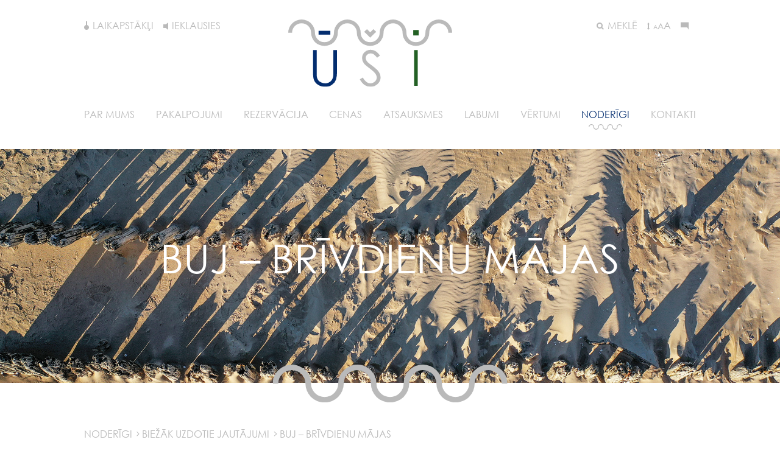

--- FILE ---
content_type: text/html; charset=UTF-8
request_url: https://coastalfeelings.com/noderigi/biezak-uzdotie-jautajumi/buj-brivdienu-majas/
body_size: 12289
content:
<!doctype html>
<html lang="en-US">
<head>
	<meta charset="UTF-8">
	<meta name="viewport" content="width=device-width, initial-scale=1">
	<meta name="format-detection" content="telephone=no">
	<link rel="profile" href="https://gmpg.org/xfn/11">
	<script src="https://ajax.googleapis.com/ajax/libs/jquery/3.6.0/jquery.min.js"></script>
	<meta name='robots' content='index, follow, max-image-preview:large, max-snippet:-1, max-video-preview:-1' />
	<style>img:is([sizes="auto" i], [sizes^="auto," i]) { contain-intrinsic-size: 3000px 1500px }</style>
	
	<!-- This site is optimized with the Yoast SEO plugin v24.7 - https://yoast.com/wordpress/plugins/seo/ -->
	<title>BUJ - Brīvdienu mājas - Ūši</title>
	<link rel="canonical" href="https://coastalfeelings.com/noderigi/biezak-uzdotie-jautajumi/buj-brivdienu-majas/" />
	<meta property="og:locale" content="en_US" />
	<meta property="og:type" content="article" />
	<meta property="og:title" content="BUJ - Brīvdienu mājas - Ūši" />
	<meta property="og:description" content="BRĪVDIENU MĀJAS cikos es drīkstu ierasties? Brīvdienu mājas pieejamību mēs garantējam no plkst. 16.00. Agrāka ierašanās atkarīga no pieejamības un pusēm vienojoties. cikos man brīvdienu māja ir jāatstāj? Brīvdienu māja ir jāatbrīvo līdz plkst. 12.00 izbraukšanas dienā. Vēlākā izbraukšana ir iespējama pusēm vienojoties un par to tiek piemērota papildus maksa. Kāds ir brīvdienu mājas/-u virtuves [&hellip;]" />
	<meta property="og:url" content="https://coastalfeelings.com/noderigi/biezak-uzdotie-jautajumi/buj-brivdienu-majas/" />
	<meta property="og:site_name" content="Ūši" />
	<meta property="article:modified_time" content="2023-01-05T18:59:32+00:00" />
	<meta name="twitter:card" content="summary_large_image" />
	<meta name="twitter:label1" content="Est. reading time" />
	<meta name="twitter:data1" content="2 minutes" />
	<script type="application/ld+json" class="yoast-schema-graph">{"@context":"https://schema.org","@graph":[{"@type":"WebPage","@id":"https://coastalfeelings.com/noderigi/biezak-uzdotie-jautajumi/buj-brivdienu-majas/","url":"https://coastalfeelings.com/noderigi/biezak-uzdotie-jautajumi/buj-brivdienu-majas/","name":"BUJ - Brīvdienu mājas - Ūši","isPartOf":{"@id":"https://coastalfeelings.com/#website"},"datePublished":"2023-01-05T18:56:20+00:00","dateModified":"2023-01-05T18:59:32+00:00","breadcrumb":{"@id":"https://coastalfeelings.com/noderigi/biezak-uzdotie-jautajumi/buj-brivdienu-majas/#breadcrumb"},"inLanguage":"en-US","potentialAction":[{"@type":"ReadAction","target":["https://coastalfeelings.com/noderigi/biezak-uzdotie-jautajumi/buj-brivdienu-majas/"]}]},{"@type":"BreadcrumbList","@id":"https://coastalfeelings.com/noderigi/biezak-uzdotie-jautajumi/buj-brivdienu-majas/#breadcrumb","itemListElement":[{"@type":"ListItem","position":1,"name":"Noderīgi","item":"https://coastalfeelings.com/noderigi/"},{"@type":"ListItem","position":2,"name":"Biežāk uzdotie jautājumi","item":"https://coastalfeelings.com/noderigi/biezak-uzdotie-jautajumi/"},{"@type":"ListItem","position":3,"name":"BUJ &#8211; Brīvdienu mājas"}]},{"@type":"WebSite","@id":"https://coastalfeelings.com/#website","url":"https://coastalfeelings.com/","name":"Ūši","description":"","publisher":{"@id":"https://coastalfeelings.com/#organization"},"potentialAction":[{"@type":"SearchAction","target":{"@type":"EntryPoint","urlTemplate":"https://coastalfeelings.com/?s={search_term_string}"},"query-input":{"@type":"PropertyValueSpecification","valueRequired":true,"valueName":"search_term_string"}}],"inLanguage":"en-US"},{"@type":"Organization","@id":"https://coastalfeelings.com/#organization","name":"Ūši","url":"https://coastalfeelings.com/","logo":{"@type":"ImageObject","inLanguage":"en-US","@id":"https://coastalfeelings.com/#/schema/logo/image/","url":"https://coastalfeelings.com/wp-content/uploads/2022/03/logo.svg","contentUrl":"https://coastalfeelings.com/wp-content/uploads/2022/03/logo.svg","width":269,"height":111,"caption":"Ūši"},"image":{"@id":"https://coastalfeelings.com/#/schema/logo/image/"}}]}</script>
	<!-- / Yoast SEO plugin. -->


<link rel="alternate" type="application/rss+xml" title="Ūši &raquo; Feed" href="https://coastalfeelings.com/feed/" />
<link rel="alternate" type="application/rss+xml" title="Ūši &raquo; Comments Feed" href="https://coastalfeelings.com/comments/feed/" />
<script>
window._wpemojiSettings = {"baseUrl":"https:\/\/s.w.org\/images\/core\/emoji\/15.0.3\/72x72\/","ext":".png","svgUrl":"https:\/\/s.w.org\/images\/core\/emoji\/15.0.3\/svg\/","svgExt":".svg","source":{"concatemoji":"https:\/\/coastalfeelings.com\/wp-includes\/js\/wp-emoji-release.min.js?ver=6.7.4"}};
/*! This file is auto-generated */
!function(i,n){var o,s,e;function c(e){try{var t={supportTests:e,timestamp:(new Date).valueOf()};sessionStorage.setItem(o,JSON.stringify(t))}catch(e){}}function p(e,t,n){e.clearRect(0,0,e.canvas.width,e.canvas.height),e.fillText(t,0,0);var t=new Uint32Array(e.getImageData(0,0,e.canvas.width,e.canvas.height).data),r=(e.clearRect(0,0,e.canvas.width,e.canvas.height),e.fillText(n,0,0),new Uint32Array(e.getImageData(0,0,e.canvas.width,e.canvas.height).data));return t.every(function(e,t){return e===r[t]})}function u(e,t,n){switch(t){case"flag":return n(e,"\ud83c\udff3\ufe0f\u200d\u26a7\ufe0f","\ud83c\udff3\ufe0f\u200b\u26a7\ufe0f")?!1:!n(e,"\ud83c\uddfa\ud83c\uddf3","\ud83c\uddfa\u200b\ud83c\uddf3")&&!n(e,"\ud83c\udff4\udb40\udc67\udb40\udc62\udb40\udc65\udb40\udc6e\udb40\udc67\udb40\udc7f","\ud83c\udff4\u200b\udb40\udc67\u200b\udb40\udc62\u200b\udb40\udc65\u200b\udb40\udc6e\u200b\udb40\udc67\u200b\udb40\udc7f");case"emoji":return!n(e,"\ud83d\udc26\u200d\u2b1b","\ud83d\udc26\u200b\u2b1b")}return!1}function f(e,t,n){var r="undefined"!=typeof WorkerGlobalScope&&self instanceof WorkerGlobalScope?new OffscreenCanvas(300,150):i.createElement("canvas"),a=r.getContext("2d",{willReadFrequently:!0}),o=(a.textBaseline="top",a.font="600 32px Arial",{});return e.forEach(function(e){o[e]=t(a,e,n)}),o}function t(e){var t=i.createElement("script");t.src=e,t.defer=!0,i.head.appendChild(t)}"undefined"!=typeof Promise&&(o="wpEmojiSettingsSupports",s=["flag","emoji"],n.supports={everything:!0,everythingExceptFlag:!0},e=new Promise(function(e){i.addEventListener("DOMContentLoaded",e,{once:!0})}),new Promise(function(t){var n=function(){try{var e=JSON.parse(sessionStorage.getItem(o));if("object"==typeof e&&"number"==typeof e.timestamp&&(new Date).valueOf()<e.timestamp+604800&&"object"==typeof e.supportTests)return e.supportTests}catch(e){}return null}();if(!n){if("undefined"!=typeof Worker&&"undefined"!=typeof OffscreenCanvas&&"undefined"!=typeof URL&&URL.createObjectURL&&"undefined"!=typeof Blob)try{var e="postMessage("+f.toString()+"("+[JSON.stringify(s),u.toString(),p.toString()].join(",")+"));",r=new Blob([e],{type:"text/javascript"}),a=new Worker(URL.createObjectURL(r),{name:"wpTestEmojiSupports"});return void(a.onmessage=function(e){c(n=e.data),a.terminate(),t(n)})}catch(e){}c(n=f(s,u,p))}t(n)}).then(function(e){for(var t in e)n.supports[t]=e[t],n.supports.everything=n.supports.everything&&n.supports[t],"flag"!==t&&(n.supports.everythingExceptFlag=n.supports.everythingExceptFlag&&n.supports[t]);n.supports.everythingExceptFlag=n.supports.everythingExceptFlag&&!n.supports.flag,n.DOMReady=!1,n.readyCallback=function(){n.DOMReady=!0}}).then(function(){return e}).then(function(){var e;n.supports.everything||(n.readyCallback(),(e=n.source||{}).concatemoji?t(e.concatemoji):e.wpemoji&&e.twemoji&&(t(e.twemoji),t(e.wpemoji)))}))}((window,document),window._wpemojiSettings);
</script>
<style id='wp-emoji-styles-inline-css'>

	img.wp-smiley, img.emoji {
		display: inline !important;
		border: none !important;
		box-shadow: none !important;
		height: 1em !important;
		width: 1em !important;
		margin: 0 0.07em !important;
		vertical-align: -0.1em !important;
		background: none !important;
		padding: 0 !important;
	}
</style>
<link rel='stylesheet' id='wp-block-library-css' href='https://coastalfeelings.com/wp-includes/css/dist/block-library/style.min.css?ver=6.7.4' media='all' />
<link rel='stylesheet' id='magnific-popup-css' href='https://coastalfeelings.com/wp-content/plugins/gutentor/assets/library/magnific-popup/magnific-popup.min.css?ver=1.8.0' media='all' />
<link rel='stylesheet' id='slick-css' href='https://coastalfeelings.com/wp-content/plugins/gutentor/assets/library/slick/slick.min.css?ver=1.8.1' media='all' />
<link rel='stylesheet' id='fontawesome-css' href='https://coastalfeelings.com/wp-content/plugins/gutentor/assets/library/fontawesome/css/all.min.css?ver=5.12.0' media='all' />
<link rel='stylesheet' id='wpness-grid-css' href='https://coastalfeelings.com/wp-content/plugins/gutentor/assets/library/wpness-grid/wpness-grid.css?ver=1.0.0' media='all' />
<link rel='stylesheet' id='animate-css' href='https://coastalfeelings.com/wp-content/plugins/gutentor/assets/library/animatecss/animate.min.css?ver=3.7.2' media='all' />
<link rel='stylesheet' id='wp-components-css' href='https://coastalfeelings.com/wp-includes/css/dist/components/style.min.css?ver=6.7.4' media='all' />
<link rel='stylesheet' id='wp-preferences-css' href='https://coastalfeelings.com/wp-includes/css/dist/preferences/style.min.css?ver=6.7.4' media='all' />
<link rel='stylesheet' id='wp-block-editor-css' href='https://coastalfeelings.com/wp-includes/css/dist/block-editor/style.min.css?ver=6.7.4' media='all' />
<link rel='stylesheet' id='wp-reusable-blocks-css' href='https://coastalfeelings.com/wp-includes/css/dist/reusable-blocks/style.min.css?ver=6.7.4' media='all' />
<link rel='stylesheet' id='wp-patterns-css' href='https://coastalfeelings.com/wp-includes/css/dist/patterns/style.min.css?ver=6.7.4' media='all' />
<link rel='stylesheet' id='wp-editor-css' href='https://coastalfeelings.com/wp-includes/css/dist/editor/style.min.css?ver=6.7.4' media='all' />
<link rel='stylesheet' id='gutentor-css' href='https://coastalfeelings.com/wp-content/plugins/gutentor/dist/blocks.style.build.css?ver=3.4.7' media='all' />
<style id='classic-theme-styles-inline-css'>
/*! This file is auto-generated */
.wp-block-button__link{color:#fff;background-color:#32373c;border-radius:9999px;box-shadow:none;text-decoration:none;padding:calc(.667em + 2px) calc(1.333em + 2px);font-size:1.125em}.wp-block-file__button{background:#32373c;color:#fff;text-decoration:none}
</style>
<style id='global-styles-inline-css'>
:root{--wp--preset--aspect-ratio--square: 1;--wp--preset--aspect-ratio--4-3: 4/3;--wp--preset--aspect-ratio--3-4: 3/4;--wp--preset--aspect-ratio--3-2: 3/2;--wp--preset--aspect-ratio--2-3: 2/3;--wp--preset--aspect-ratio--16-9: 16/9;--wp--preset--aspect-ratio--9-16: 9/16;--wp--preset--color--black: #000000;--wp--preset--color--cyan-bluish-gray: #abb8c3;--wp--preset--color--white: #ffffff;--wp--preset--color--pale-pink: #f78da7;--wp--preset--color--vivid-red: #cf2e2e;--wp--preset--color--luminous-vivid-orange: #ff6900;--wp--preset--color--luminous-vivid-amber: #fcb900;--wp--preset--color--light-green-cyan: #7bdcb5;--wp--preset--color--vivid-green-cyan: #00d084;--wp--preset--color--pale-cyan-blue: #8ed1fc;--wp--preset--color--vivid-cyan-blue: #0693e3;--wp--preset--color--vivid-purple: #9b51e0;--wp--preset--gradient--vivid-cyan-blue-to-vivid-purple: linear-gradient(135deg,rgba(6,147,227,1) 0%,rgb(155,81,224) 100%);--wp--preset--gradient--light-green-cyan-to-vivid-green-cyan: linear-gradient(135deg,rgb(122,220,180) 0%,rgb(0,208,130) 100%);--wp--preset--gradient--luminous-vivid-amber-to-luminous-vivid-orange: linear-gradient(135deg,rgba(252,185,0,1) 0%,rgba(255,105,0,1) 100%);--wp--preset--gradient--luminous-vivid-orange-to-vivid-red: linear-gradient(135deg,rgba(255,105,0,1) 0%,rgb(207,46,46) 100%);--wp--preset--gradient--very-light-gray-to-cyan-bluish-gray: linear-gradient(135deg,rgb(238,238,238) 0%,rgb(169,184,195) 100%);--wp--preset--gradient--cool-to-warm-spectrum: linear-gradient(135deg,rgb(74,234,220) 0%,rgb(151,120,209) 20%,rgb(207,42,186) 40%,rgb(238,44,130) 60%,rgb(251,105,98) 80%,rgb(254,248,76) 100%);--wp--preset--gradient--blush-light-purple: linear-gradient(135deg,rgb(255,206,236) 0%,rgb(152,150,240) 100%);--wp--preset--gradient--blush-bordeaux: linear-gradient(135deg,rgb(254,205,165) 0%,rgb(254,45,45) 50%,rgb(107,0,62) 100%);--wp--preset--gradient--luminous-dusk: linear-gradient(135deg,rgb(255,203,112) 0%,rgb(199,81,192) 50%,rgb(65,88,208) 100%);--wp--preset--gradient--pale-ocean: linear-gradient(135deg,rgb(255,245,203) 0%,rgb(182,227,212) 50%,rgb(51,167,181) 100%);--wp--preset--gradient--electric-grass: linear-gradient(135deg,rgb(202,248,128) 0%,rgb(113,206,126) 100%);--wp--preset--gradient--midnight: linear-gradient(135deg,rgb(2,3,129) 0%,rgb(40,116,252) 100%);--wp--preset--font-size--small: 13px;--wp--preset--font-size--medium: 20px;--wp--preset--font-size--large: 36px;--wp--preset--font-size--x-large: 42px;--wp--preset--spacing--20: 0.44rem;--wp--preset--spacing--30: 0.67rem;--wp--preset--spacing--40: 1rem;--wp--preset--spacing--50: 1.5rem;--wp--preset--spacing--60: 2.25rem;--wp--preset--spacing--70: 3.38rem;--wp--preset--spacing--80: 5.06rem;--wp--preset--shadow--natural: 6px 6px 9px rgba(0, 0, 0, 0.2);--wp--preset--shadow--deep: 12px 12px 50px rgba(0, 0, 0, 0.4);--wp--preset--shadow--sharp: 6px 6px 0px rgba(0, 0, 0, 0.2);--wp--preset--shadow--outlined: 6px 6px 0px -3px rgba(255, 255, 255, 1), 6px 6px rgba(0, 0, 0, 1);--wp--preset--shadow--crisp: 6px 6px 0px rgba(0, 0, 0, 1);}:where(.is-layout-flex){gap: 0.5em;}:where(.is-layout-grid){gap: 0.5em;}body .is-layout-flex{display: flex;}.is-layout-flex{flex-wrap: wrap;align-items: center;}.is-layout-flex > :is(*, div){margin: 0;}body .is-layout-grid{display: grid;}.is-layout-grid > :is(*, div){margin: 0;}:where(.wp-block-columns.is-layout-flex){gap: 2em;}:where(.wp-block-columns.is-layout-grid){gap: 2em;}:where(.wp-block-post-template.is-layout-flex){gap: 1.25em;}:where(.wp-block-post-template.is-layout-grid){gap: 1.25em;}.has-black-color{color: var(--wp--preset--color--black) !important;}.has-cyan-bluish-gray-color{color: var(--wp--preset--color--cyan-bluish-gray) !important;}.has-white-color{color: var(--wp--preset--color--white) !important;}.has-pale-pink-color{color: var(--wp--preset--color--pale-pink) !important;}.has-vivid-red-color{color: var(--wp--preset--color--vivid-red) !important;}.has-luminous-vivid-orange-color{color: var(--wp--preset--color--luminous-vivid-orange) !important;}.has-luminous-vivid-amber-color{color: var(--wp--preset--color--luminous-vivid-amber) !important;}.has-light-green-cyan-color{color: var(--wp--preset--color--light-green-cyan) !important;}.has-vivid-green-cyan-color{color: var(--wp--preset--color--vivid-green-cyan) !important;}.has-pale-cyan-blue-color{color: var(--wp--preset--color--pale-cyan-blue) !important;}.has-vivid-cyan-blue-color{color: var(--wp--preset--color--vivid-cyan-blue) !important;}.has-vivid-purple-color{color: var(--wp--preset--color--vivid-purple) !important;}.has-black-background-color{background-color: var(--wp--preset--color--black) !important;}.has-cyan-bluish-gray-background-color{background-color: var(--wp--preset--color--cyan-bluish-gray) !important;}.has-white-background-color{background-color: var(--wp--preset--color--white) !important;}.has-pale-pink-background-color{background-color: var(--wp--preset--color--pale-pink) !important;}.has-vivid-red-background-color{background-color: var(--wp--preset--color--vivid-red) !important;}.has-luminous-vivid-orange-background-color{background-color: var(--wp--preset--color--luminous-vivid-orange) !important;}.has-luminous-vivid-amber-background-color{background-color: var(--wp--preset--color--luminous-vivid-amber) !important;}.has-light-green-cyan-background-color{background-color: var(--wp--preset--color--light-green-cyan) !important;}.has-vivid-green-cyan-background-color{background-color: var(--wp--preset--color--vivid-green-cyan) !important;}.has-pale-cyan-blue-background-color{background-color: var(--wp--preset--color--pale-cyan-blue) !important;}.has-vivid-cyan-blue-background-color{background-color: var(--wp--preset--color--vivid-cyan-blue) !important;}.has-vivid-purple-background-color{background-color: var(--wp--preset--color--vivid-purple) !important;}.has-black-border-color{border-color: var(--wp--preset--color--black) !important;}.has-cyan-bluish-gray-border-color{border-color: var(--wp--preset--color--cyan-bluish-gray) !important;}.has-white-border-color{border-color: var(--wp--preset--color--white) !important;}.has-pale-pink-border-color{border-color: var(--wp--preset--color--pale-pink) !important;}.has-vivid-red-border-color{border-color: var(--wp--preset--color--vivid-red) !important;}.has-luminous-vivid-orange-border-color{border-color: var(--wp--preset--color--luminous-vivid-orange) !important;}.has-luminous-vivid-amber-border-color{border-color: var(--wp--preset--color--luminous-vivid-amber) !important;}.has-light-green-cyan-border-color{border-color: var(--wp--preset--color--light-green-cyan) !important;}.has-vivid-green-cyan-border-color{border-color: var(--wp--preset--color--vivid-green-cyan) !important;}.has-pale-cyan-blue-border-color{border-color: var(--wp--preset--color--pale-cyan-blue) !important;}.has-vivid-cyan-blue-border-color{border-color: var(--wp--preset--color--vivid-cyan-blue) !important;}.has-vivid-purple-border-color{border-color: var(--wp--preset--color--vivid-purple) !important;}.has-vivid-cyan-blue-to-vivid-purple-gradient-background{background: var(--wp--preset--gradient--vivid-cyan-blue-to-vivid-purple) !important;}.has-light-green-cyan-to-vivid-green-cyan-gradient-background{background: var(--wp--preset--gradient--light-green-cyan-to-vivid-green-cyan) !important;}.has-luminous-vivid-amber-to-luminous-vivid-orange-gradient-background{background: var(--wp--preset--gradient--luminous-vivid-amber-to-luminous-vivid-orange) !important;}.has-luminous-vivid-orange-to-vivid-red-gradient-background{background: var(--wp--preset--gradient--luminous-vivid-orange-to-vivid-red) !important;}.has-very-light-gray-to-cyan-bluish-gray-gradient-background{background: var(--wp--preset--gradient--very-light-gray-to-cyan-bluish-gray) !important;}.has-cool-to-warm-spectrum-gradient-background{background: var(--wp--preset--gradient--cool-to-warm-spectrum) !important;}.has-blush-light-purple-gradient-background{background: var(--wp--preset--gradient--blush-light-purple) !important;}.has-blush-bordeaux-gradient-background{background: var(--wp--preset--gradient--blush-bordeaux) !important;}.has-luminous-dusk-gradient-background{background: var(--wp--preset--gradient--luminous-dusk) !important;}.has-pale-ocean-gradient-background{background: var(--wp--preset--gradient--pale-ocean) !important;}.has-electric-grass-gradient-background{background: var(--wp--preset--gradient--electric-grass) !important;}.has-midnight-gradient-background{background: var(--wp--preset--gradient--midnight) !important;}.has-small-font-size{font-size: var(--wp--preset--font-size--small) !important;}.has-medium-font-size{font-size: var(--wp--preset--font-size--medium) !important;}.has-large-font-size{font-size: var(--wp--preset--font-size--large) !important;}.has-x-large-font-size{font-size: var(--wp--preset--font-size--x-large) !important;}
:where(.wp-block-post-template.is-layout-flex){gap: 1.25em;}:where(.wp-block-post-template.is-layout-grid){gap: 1.25em;}
:where(.wp-block-columns.is-layout-flex){gap: 2em;}:where(.wp-block-columns.is-layout-grid){gap: 2em;}
:root :where(.wp-block-pullquote){font-size: 1.5em;line-height: 1.6;}
</style>
<link rel='stylesheet' id='contact-form-7-css' href='https://coastalfeelings.com/wp-content/plugins/contact-form-7/includes/css/styles.css?ver=6.0.5' media='all' />
<link rel='stylesheet' id='wpcf7-redirect-script-frontend-css' href='https://coastalfeelings.com/wp-content/plugins/wpcf7-redirect/build/css/wpcf7-redirect-frontend.min.css?ver=1.1' media='all' />
<link rel='stylesheet' id='usi-style-css' href='https://coastalfeelings.com/wp-content/themes/usi/style.css?ver=1.0.0' media='all' />
<!--n2css--><!--n2js--><script src="https://coastalfeelings.com/wp-includes/js/jquery/jquery.min.js?ver=3.7.1" id="jquery-core-js"></script>
<script src="https://coastalfeelings.com/wp-includes/js/jquery/jquery-migrate.min.js?ver=3.4.1" id="jquery-migrate-js"></script>
<link rel="https://api.w.org/" href="https://coastalfeelings.com/wp-json/" /><link rel="alternate" title="JSON" type="application/json" href="https://coastalfeelings.com/wp-json/wp/v2/pages/2663" /><link rel="EditURI" type="application/rsd+xml" title="RSD" href="https://coastalfeelings.com/xmlrpc.php?rsd" />
<meta name="generator" content="WordPress 6.7.4" />
<link rel='shortlink' href='https://coastalfeelings.com/?p=2663' />
<link rel="alternate" title="oEmbed (JSON)" type="application/json+oembed" href="https://coastalfeelings.com/wp-json/oembed/1.0/embed?url=https%3A%2F%2Fcoastalfeelings.com%2Fnoderigi%2Fbiezak-uzdotie-jautajumi%2Fbuj-brivdienu-majas%2F" />
<link rel="alternate" title="oEmbed (XML)" type="text/xml+oembed" href="https://coastalfeelings.com/wp-json/oembed/1.0/embed?url=https%3A%2F%2Fcoastalfeelings.com%2Fnoderigi%2Fbiezak-uzdotie-jautajumi%2Fbuj-brivdienu-majas%2F&#038;format=xml" />
		<style type="text/css">
					.site-title,
			.site-description {
				position: absolute;
				clip: rect(1px, 1px, 1px, 1px);
				}
					</style>
		</head>

<body class="page-template-default page page-id-2663 page-child parent-pageid-529 wp-custom-logo gutentor-active no-sidebar">
<div id="page" class="site">
	<a class="skip-link screen-reader-text" href="#primary">Skip to content</a>

	<header id="masthead" class="headroom site-header grid-container">
		<div class="site-branding">
			<div>
				<span id="temperature-span"><span class="icon-temp icomoon"></span><a href="https://coastalfeelings.com/laikapstakli-kolka/">LAIKAPSTĀKĻI</a></span>
				<span style="display:none" id="water-span"><span class="icon-tempwater icomoon"></span></span>
				<span id="AudioButton">
					<span id="AudioButtonButton">
						<span class="icon-sound icomoon"></span>IEKLAUSIES					</span>

					<span id="controls-audio" class="active-5">
						<span>Skaļums</span>
						<span class="controls-buttons-container">
							<span onclick="volumeAudio(0.2, 1)"></span>
							<span onclick="volumeAudio(0.4, 2)"></span>
							<span onclick="volumeAudio(0.6, 3)"></span>
							<span onclick="volumeAudio(0.8, 4)"></span>
							<span onclick="volumeAudio(1, 5)"></span>
						</span>
					</span>
				</span>


				<audio id="myAudio">
					<source src="https://coastalfeelings.com/wp-content/themes/usi/files/bg.mp3" type="audio/mp3">
					Your browser does not support the audio element.
				</audio>
			</div>
			<div>
				<a href="https://coastalfeelings.com/" class="custom-logo-link" rel="home"><img width="269" height="111" src="https://coastalfeelings.com/wp-content/uploads/2022/03/logo.svg" class="custom-logo" alt="Ūši" decoding="async" /></a>			</div>
			<div class="header-last">
				<span id="search-button-cont">
					<span id="search-button"><span class="icon-search icomoon"><span class="path1"></span><span class="path2"></span><span class="path3"></span></span>MEKLĒ</span>
					<span id="search-form"><form role="search" method="get" class="search-form" action="https://coastalfeelings.com/">
				<label>
					<span class="screen-reader-text">Search for:</span>
					<input type="search" class="search-field" placeholder="Search &hellip;" value="" name="s" />
				</label>
				<input type="submit" class="search-submit" value="Search" />
			</form></span>
				</span>
				<span id="font-sizes">
				<span class="icon-arrows icomoon"></span><span class="small">A</span><span class="normal">A</span><span class="big">A</span>
					<ul id="font-sizes-chose">
					<li onclick="setfont(12)">75%</li>	
					<li onclick="setfont(16)"class="active">100%</li>	
					<li onclick="setfont(20)">125%</li>	
				</ul>
				</span>
			
				<span><span class="icon-message icomoon"></span></span>
			</div>

		</div><!-- .site-branding -->
		<div class="mobile-header">

			<span></span>

		</div>

		<nav id="site-navigation" class="main-navigation">
			<button class="menu-toggle" aria-controls="primary-menu" aria-expanded="false"></button>
			<div class="menu-main-menu-container"><ul id="primary-menu" class="menu"><li id="menu-item-557" class="menu-item menu-item-type-post_type menu-item-object-page menu-item-has-children menu-item-557"><a href="https://coastalfeelings.com/par-mums/">Par mums</a>
<ul class="sub-menu">
	<li id="menu-item-1048" class="menu-item menu-item-type-post_type menu-item-object-page menu-item-1048"><a href="https://coastalfeelings.com/par-mums/musu-kvalitate-un-specializacija/">Mūsu kvalitāte un specializācija</a></li>
	<li id="menu-item-4347" class="menu-item menu-item-type-post_type menu-item-object-page menu-item-has-children menu-item-4347"><a href="https://coastalfeelings.com/par-mums/musu-projekti/">Mūsu projekti</a>
	<ul class="sub-menu">
		<li id="menu-item-4359" class="menu-item menu-item-type-post_type menu-item-object-page menu-item-4359"><a href="https://coastalfeelings.com/par-mums/musu-projekti/preti-zalai-atslegai/">PRETĪ “ZAĻAI ATSLĒGAI”</a></li>
		<li id="menu-item-4373" class="menu-item menu-item-type-post_type menu-item-object-page menu-item-4373"><a href="https://coastalfeelings.com/par-mums/musu-projekti/pargajienu-un-veloturistu-servisa-izveide/">PĀRGĀJIENU UN VELOTŪRISTU SERVISA IZVEIDE</a></li>
		<li id="menu-item-4551" class="menu-item menu-item-type-post_type menu-item-object-page menu-item-4551"><a href="https://coastalfeelings.com/par-mums/musu-projekti/parmanto-tradicijas/">PĀRMANTO TRADĪCIJAS</a></li>
	</ul>
</li>
	<li id="menu-item-577" class="menu-item menu-item-type-post_type menu-item-object-page menu-item-577"><a href="https://coastalfeelings.com/par-mums/musu-vesture/">Mūsu vēsture</a></li>
	<li id="menu-item-582" class="menu-item menu-item-type-post_type menu-item-object-page menu-item-582"><a href="https://coastalfeelings.com/par-mums/mes-medijos/">Mēs medijos</a></li>
	<li id="menu-item-1053" class="menu-item menu-item-type-post_type menu-item-object-page menu-item-1053"><a href="https://coastalfeelings.com/par-mums/musu-daba/">Mūsu daba</a></li>
	<li id="menu-item-590" class="menu-item menu-item-type-post_type menu-item-object-page menu-item-590"><a href="https://coastalfeelings.com/par-mums/musu-partneri/">Mūsu partneri</a></li>
</ul>
</li>
<li id="menu-item-595" class="menu-item menu-item-type-post_type menu-item-object-page menu-item-has-children menu-item-595"><a href="https://coastalfeelings.com/pakalpojumi/">Pakalpojumi</a>
<ul class="sub-menu">
	<li id="menu-item-596" class="menu-item menu-item-type-post_type menu-item-object-page menu-item-596"><a href="https://coastalfeelings.com/pakalpojumi/piekrastes-majas/">Piekrastes mājas</a></li>
	<li id="menu-item-599" class="menu-item menu-item-type-post_type menu-item-object-page menu-item-599"><a href="https://coastalfeelings.com/pakalpojumi/kempings/">Kempings</a></li>
	<li id="menu-item-603" class="menu-item menu-item-type-post_type menu-item-object-page menu-item-603"><a href="https://coastalfeelings.com/pakalpojumi/maltites/">Maltītes</a></li>
	<li id="menu-item-612" class="menu-item menu-item-type-post_type menu-item-object-page menu-item-612"><a href="https://coastalfeelings.com/pakalpojumi/meistarklases/">Meistarklases</a></li>
	<li id="menu-item-611" class="menu-item menu-item-type-post_type menu-item-object-page menu-item-611"><a href="https://coastalfeelings.com/pakalpojumi/velo-noma/">Velo noma</a></li>
	<li id="menu-item-607" class="menu-item menu-item-type-post_type menu-item-object-page menu-item-607"><a href="https://coastalfeelings.com/pakalpojumi/gida-pakalpojumi/">Gida pakalpojumi</a></li>
</ul>
</li>
<li id="menu-item-658" class="menu-item menu-item-type-post_type menu-item-object-page menu-item-658"><a href="https://coastalfeelings.com/rezervacija/">Rezervācija</a></li>
<li id="menu-item-675" class="menu-item menu-item-type-post_type menu-item-object-page menu-item-has-children menu-item-675"><a href="https://coastalfeelings.com/cenas/">Cenas</a>
<ul class="sub-menu">
	<li id="menu-item-686" class="menu-item menu-item-type-post_type menu-item-object-page menu-item-686"><a href="https://coastalfeelings.com/cenas/brivdienu-majas-cenas/">Brīvdienu mājas</a></li>
	<li id="menu-item-688" class="menu-item menu-item-type-post_type menu-item-object-page menu-item-688"><a href="https://coastalfeelings.com/cenas/kempings/">Kempings</a></li>
	<li id="menu-item-1211" class="menu-item menu-item-type-post_type menu-item-object-page menu-item-1211"><a href="https://coastalfeelings.com/cenas/edinasanas-pakalpojumi-grupam/">Ēdināšanas pakalpojumi grupām</a></li>
	<li id="menu-item-1213" class="menu-item menu-item-type-post_type menu-item-object-page menu-item-1213"><a href="https://coastalfeelings.com/cenas/sklandrausu-prieki/">Sklandraušu degustācija</a></li>
	<li id="menu-item-1212" class="menu-item menu-item-type-post_type menu-item-object-page menu-item-1212"><a href="https://coastalfeelings.com/cenas/sklandrausu-gatavosanas-meistarklase/">Sklandraušu gatavošanas meistarklase</a></li>
	<li id="menu-item-1210" class="menu-item menu-item-type-post_type menu-item-object-page menu-item-1210"><a href="https://coastalfeelings.com/cenas/citi-pakalpojumi/">Citi pakalpojumi</a></li>
</ul>
</li>
<li id="menu-item-693" class="menu-item menu-item-type-post_type menu-item-object-page menu-item-693"><a href="https://coastalfeelings.com/atsauksmes/">Atsauksmes</a></li>
<li id="menu-item-701" class="menu-item menu-item-type-post_type menu-item-object-page menu-item-has-children menu-item-701"><a href="https://coastalfeelings.com/labumi/">Labumi</a>
<ul class="sub-menu">
	<li id="menu-item-703" class="menu-item menu-item-type-post_type menu-item-object-page menu-item-703"><a href="https://coastalfeelings.com/labumi/suveniri/">Suvenīri</a></li>
	<li id="menu-item-702" class="menu-item menu-item-type-post_type menu-item-object-page menu-item-702"><a href="https://coastalfeelings.com/labumi/sklandrausi/">Sklandrauši</a></li>
</ul>
</li>
<li id="menu-item-741" class="menu-item menu-item-type-post_type menu-item-object-page menu-item-has-children menu-item-741"><a href="https://coastalfeelings.com/vertumi/">Vērtumi</a>
<ul class="sub-menu">
	<li id="menu-item-755" class="menu-item menu-item-type-post_type menu-item-object-page menu-item-755"><a href="https://coastalfeelings.com/vertumi/kolkasrags/">Kolkasrags</a></li>
	<li id="menu-item-754" class="menu-item menu-item-type-post_type menu-item-object-page menu-item-754"><a href="https://coastalfeelings.com/vertumi/libiesi/">Lībieši</a></li>
	<li id="menu-item-753" class="menu-item menu-item-type-post_type menu-item-object-page menu-item-753"><a href="https://coastalfeelings.com/vertumi/daba/">Daba</a></li>
</ul>
</li>
<li id="menu-item-756" class="menu-item menu-item-type-post_type menu-item-object-page current-page-ancestor menu-item-has-children menu-item-756"><a href="https://coastalfeelings.com/noderigi/">Noderīgi</a>
<ul class="sub-menu">
	<li id="menu-item-2615" class="menu-item menu-item-type-custom menu-item-object-custom menu-item-2615"><a href="https://coastalfeelings.com/noderigi#ka-noklut">Kā nokļūt?</a></li>
	<li id="menu-item-773" class="menu-item menu-item-type-post_type menu-item-object-page current-page-ancestor menu-item-773"><a href="https://coastalfeelings.com/noderigi/biezak-uzdotie-jautajumi/">Biežāk uzdotie jautājumi</a></li>
	<li id="menu-item-774" class="menu-item menu-item-type-post_type menu-item-object-page menu-item-774"><a href="https://coastalfeelings.com/noteikumi/">Noteikumi</a></li>
	<li id="menu-item-775" class="menu-item menu-item-type-post_type menu-item-object-page menu-item-has-children menu-item-775"><a href="https://coastalfeelings.com/noderigi/zala-saimniekosana/">Zaļā saimniekošana</a>
	<ul class="sub-menu">
		<li id="menu-item-4502" class="menu-item menu-item-type-post_type menu-item-object-page menu-item-4502"><a href="https://coastalfeelings.com/noderigi/zala-saimniekosana/musu-sertifikati/">MŪSU SERTIFIKĀTI</a></li>
		<li id="menu-item-4507" class="menu-item menu-item-type-post_type menu-item-object-page menu-item-4507"><a href="https://coastalfeelings.com/noderigi/zala-saimniekosana/musu-apnemsanas/">MŪSU APŅEMŠANĀS</a></li>
		<li id="menu-item-4508" class="menu-item menu-item-type-post_type menu-item-object-page menu-item-4508"><a href="https://coastalfeelings.com/noderigi/zala-saimniekosana/rokasgramata-viesiem/">ROKASGRĀMATA VIESIEM</a></li>
	</ul>
</li>
</ul>
</li>
<li id="menu-item-779" class="menu-item menu-item-type-post_type menu-item-object-page menu-item-779"><a href="https://coastalfeelings.com/kontakti/">Kontakti</a></li>
</ul></div>		</nav><!-- #site-navigation -->
	</header><!-- #masthead -->
	
				<div class="header-image">

			<img src="https://coastalfeelings.com/wp-content/uploads/2022/11/FONS-SMILTIS-5.jpg" alt="">
			


	<div class='grid-container text'><div><h1 class="entry-title">BUJ &#8211; Brīvdienu mājas</h1></div></div>
</div>

	<main id="primary" class="site-main">




	<p id="breadcrumbs"><span><span><a href="https://coastalfeelings.com/noderigi/">Noderīgi</a></span> <img src="https://coastalfeelings.com/wp-content/themes/usi/images/breadcrumbs.svg"></i> <span><a href="https://coastalfeelings.com/noderigi/biezak-uzdotie-jautajumi/">Biežāk uzdotie jautājumi</a></span> <img src="https://coastalfeelings.com/wp-content/themes/usi/images/breadcrumbs.svg"></i> <span class="breadcrumb_last" aria-current="page">BUJ &#8211; Brīvdienu mājas</span></span></p>

		
<article id="post-2663" class="post-2663 page type-page status-publish hentry">
	

	

	<div class="entry-content">
		
<h2 class="wp-block-heading" style="text-transform:uppercase">BRĪVDIENU MĀJAS</h2>



<h2 class="has-medium-font-size wp-block-heading" style="font-style:normal;font-weight:500;text-transform:uppercase">cikos es drīkstu ierasties?</h2>



<p>Brīvdienu mājas pieejamību mēs garantējam no plkst. 16.00. Agrāka ierašanās atkarīga no pieejamības un pusēm vienojoties. </p>



<h2 class="has-medium-font-size wp-block-heading" style="font-style:normal;font-weight:500;text-transform:uppercase">cikos man brīvdienu māja ir jāatstāj?</h2>



<p class="has-medium-font-size">Brīvdienu māja ir jāatbrīvo līdz plkst. 12.00 izbraukšanas dienā. Vēlākā izbraukšana ir iespējama pusēm vienojoties  un par to tiek piemērota papildus maksa. </p>



<h2 class="has-medium-font-size wp-block-heading" style="text-transform:uppercase"><strong>Kāds ir brīvdienu mājas/-u virtuves aprīkojums?</strong></h2>



<p>Mums ir divas brīvdienu mājas un katrai no tām ir atšķirīgs aprīkojums. </p>



<p>Brīvdienu mājas PIEDĀGI ŪŠI aprīkojumā ietilpst: ledusskapis, 4 riņķu indukcijas plīts, elektriskā cepeškrāsns, elektriskā tējkanna, kafijas aparāts (gatavo no maltas kafijas), trauku mašīna. Veļas mašīna un apģērbu žāvētājs uz pieprasījumu. </p>



<p>Brīvdienu mājas MUINI ŪŠI aprīkojumā ietilpst ledusskapis, 2 riņķu elektriskā plīts, elektriskā tējkanna, kafijas aparāts (gatavo no maltas kafijas). </p>



<h2 class="has-medium-font-size wp-block-heading" style="text-transform:uppercase"><strong>Vai brīvdienu mājā/-ās pieejami trauki un virtuves piederumi?</strong></h2>



<p>Jā, brīvdienu mājās pieejami gan trauki, gan virtuves piederumi.</p>



<h2 class="has-medium-font-size wp-block-heading" style="font-style:normal;font-weight:500;text-transform:uppercase">vai brīvdienu mājās ir pieejams bezvadu internets? </h2>



<p>Jā, abās brīvdienu mājās ir pieejams bezvadu internets?</p>



<h2 class="has-medium-font-size wp-block-heading" style="font-style:normal;font-weight:500;text-transform:uppercase">vai brīvdienu mājā/-Ās ir gultas veļa un dvieļi?</h2>



<p>Jā, brīvdienu mājās ir gultas veļa un dvieļi?</p>



<h2 class="has-medium-font-size wp-block-heading" style="font-style:normal;font-weight:500;text-transform:uppercase">vai brīvdienu mājā/-ās ir privāta tualete UN DUŠA?</h2>



<p>Brīvdienu mājā PIEDĀGI ŪŠI katrā istabā ir sanitārais mezgls. </p>



<p>Brīvdienu mājā MUINI ŪŠI uz 2 istabām ir viens sanitārais mezgls. </p>



<h2 class="has-medium-font-size wp-block-heading" style="font-style:normal;font-weight:500;text-transform:uppercase">vai pa istabas logu es varēšu redzēt jūru? </h2>



<p>Šāda iespēja ir tikai PIEDĀGI ŪŠI Jūrpuses istabas viesiem, taču jāņem vērā, ka māja neatrodas kāpās, bet gan 150 m no jūras krasta, tāpēc pa logu būs redzamas piekrastes kāpas, aiz kurām skalojas jūra. </p>



<h2 class="has-medium-font-size wp-block-heading" style="font-style:normal;font-weight:500;text-transform:uppercase">vai brīvdienu mājā/-ās ir pieejams grils? </h2>



<p>Jā, abās brīvdienu mājās viesiem ir pieejams grils. Ogles un degšķidrums jāiegādājas pašiem. Mēs varam piedāvāt malku. </p>



<h2 class="has-medium-font-size wp-block-heading" style="font-style:normal;font-weight:500;text-transform:uppercase">vai brīvdienu mājā/-ās drīkst uzturēties ar mājdzīvniekiem?</h2>



<p>Ar mājdzīvniekiem drīkst uzturēties brīvdienu mājā MUINI ŪŠI, taču brīvdienu mājā PIEDĀGI ŪŠI tas nav atļauts. </p>



<h2 class="has-medium-font-size wp-block-heading" style="font-style:normal;font-weight:500;text-transform:uppercase">vai tuvējā jūrā peldēties ir droši? </h2>



<p>Jūrā iepretī Ūši īpašumam peldēties ir pilnīgi droši. Peldēties nav droši Kolkasragā un tā ciešā tuvumā. </p>



<h2 class="has-medium-font-size wp-block-heading" style="font-style:normal;font-weight:500;text-transform:uppercase">kāds ir maksimālais viesu skaits brīvdienu mājā/ās?</h2>



<p>Brīvdienu mājā PIEDĀGI ŪŠI ir 2 guļamistabas un tajās var apmesties 4 pieaugušie un 3 bērni. Iespējama vēl viena papildus vieta zīdainim. </p>



<p>Brīvdienu mājā MUINI ŪŠI ir 2 istabas, kurās var apmesties 4 pieaugušie un 1 bērns. Iespējama vēl viena papildus vieta zīdainim. </p>
	</div><!-- .entry-content -->

	</article><!-- #post-2663 -->

	</main><!-- #main -->


	<footer id="colophon" class="site-footer">
		<img src="https://coastalfeelings.com/wp-content/themes/usi/images/line.svg" class="footer-line-image" alt="footer-line">
		<div class="site-info grid-container">
			<div><section id="nav_menu-2" class="widget widget_nav_menu"><h2 class="widget-title">Populārākās saīsnes</h2><div class="menu-musu-sertifikati-container"><ul id="menu-musu-sertifikati" class="menu"><li id="menu-item-133" class="menu-item menu-item-type-post_type menu-item-object-page menu-item-133"><a href="https://coastalfeelings.com/pakalpojumi/">Pakalpojumi</a></li>
<li id="menu-item-134" class="menu-item menu-item-type-post_type menu-item-object-page menu-item-134"><a href="https://coastalfeelings.com/rezervacija/">Rezervācija</a></li>
<li id="menu-item-135" class="menu-item menu-item-type-post_type menu-item-object-page menu-item-135"><a href="https://coastalfeelings.com/pakalpojumi/piekrastes-majas/">Piekrastes mājas</a></li>
<li id="menu-item-136" class="menu-item menu-item-type-post_type menu-item-object-page menu-item-136"><a href="https://coastalfeelings.com/pakalpojumi/maltites/">Maltītes</a></li>
<li id="menu-item-4593" class="menu-item menu-item-type-post_type menu-item-object-page menu-item-has-children menu-item-4593"><a href="https://coastalfeelings.com/noderigi/zala-saimniekosana/">Zaļā saimniekošana</a>
<ul class="sub-menu">
	<li id="menu-item-4475" class="menu-item menu-item-type-post_type menu-item-object-page menu-item-4475"><a href="https://coastalfeelings.com/noderigi/zala-saimniekosana/">Mūsu sertifikāti</a></li>
	<li id="menu-item-4476" class="menu-item menu-item-type-post_type menu-item-object-page menu-item-4476"><a href="https://coastalfeelings.com/noderigi/zala-saimniekosana/">TIEM, KAS PIE MUMS UZTURAS</a></li>
</ul>
</li>
</ul></div></section></div>
			<div><section id="nav_menu-3" class="widget widget_nav_menu"><h2 class="widget-title">Papildus informācija</h2><div class="menu-papildus-informacija-container"><ul id="menu-papildus-informacija" class="menu"><li id="menu-item-142" class="menu-item menu-item-type-post_type menu-item-object-page menu-item-privacy-policy menu-item-142"><a rel="privacy-policy" href="https://coastalfeelings.com/privacy-policy/">Privātuma politika</a></li>
<li id="menu-item-144" class="menu-item menu-item-type-post_type menu-item-object-page menu-item-144"><a href="https://coastalfeelings.com/noteikumi/">Noteikumi</a></li>
<li id="menu-item-2616" class="menu-item menu-item-type-custom menu-item-object-custom menu-item-2616"><a href="http://nauriscinovics.com/">Dizains no NC</a></li>
</ul></div></section></div>
			<div><section id="block-9" class="widget widget_block">
<h2 class="wp-block-heading" id="kontakti">Kontakti</h2>
</section><section id="block-10" class="widget widget_block widget_text">
<p>„Ūši“, Kolka, Kolkas Pagasts,<br>Talsu Novads, LV-3275<br>+371 29475692<br>info@coastalfeelings.com</p>
</section></div>
			<div>
				<h2>Sociālie tīkli</h2>

				 
			
			
							
					<a class="social-icon" href="https://www.facebook.com/kempingsusi/"><img src="https://coastalfeelings.com/wp-content/uploads/2022/04/Icon-awesome-facebook-f.svg" alt="Facebook"></a>

					
							
					<a class="social-icon" href="https://www.instagram.com/kempingsusi/"><img src="https://coastalfeelings.com/wp-content/uploads/2022/04/Icon-awesome-instagram.svg" alt="Instagram"></a>

					
							
			
			
			

			</div>
		</div><!-- .site-info -->
	</footer><!-- #colophon -->
</div><!-- #page -->

<script src="https://coastalfeelings.com/wp-content/themes/usi/js/custom.js?ver=6.7.4" id="custom-js"></script>
<script src="https://coastalfeelings.com/wp-content/plugins/gutentor/assets/library/wow/wow.min.js?ver=1.2.1" id="wow-js"></script>
<script src="https://coastalfeelings.com/wp-includes/js/dist/hooks.min.js?ver=4d63a3d491d11ffd8ac6" id="wp-hooks-js"></script>
<script src="https://coastalfeelings.com/wp-includes/js/dist/i18n.min.js?ver=5e580eb46a90c2b997e6" id="wp-i18n-js"></script>
<script id="wp-i18n-js-after">
wp.i18n.setLocaleData( { 'text direction\u0004ltr': [ 'ltr' ] } );
wp.i18n.setLocaleData( { 'text direction\u0004ltr': [ 'ltr' ] } );
</script>
<script src="https://coastalfeelings.com/wp-content/plugins/contact-form-7/includes/swv/js/index.js?ver=6.0.5" id="swv-js"></script>
<script id="contact-form-7-js-before">
var wpcf7 = {
    "api": {
        "root": "https:\/\/coastalfeelings.com\/wp-json\/",
        "namespace": "contact-form-7\/v1"
    }
};
</script>
<script src="https://coastalfeelings.com/wp-content/plugins/contact-form-7/includes/js/index.js?ver=6.0.5" id="contact-form-7-js"></script>
<script id="wpcf7-redirect-script-js-extra">
var wpcf7r = {"ajax_url":"https:\/\/coastalfeelings.com\/wp-admin\/admin-ajax.php"};
</script>
<script src="https://coastalfeelings.com/wp-content/plugins/wpcf7-redirect/build/js/wpcf7r-fe.js?ver=1.1" id="wpcf7-redirect-script-js"></script>
<script src="https://coastalfeelings.com/wp-content/themes/usi/js/navigation.js?ver=1.0.0" id="usi-navigation-js"></script>
<script id="gutentor-block-js-extra">
var gutentorLS = {"fontAwesomeVersion":"5","restNonce":"3d7d1c17ba","restUrl":"https:\/\/coastalfeelings.com\/wp-json\/"};
</script>
<script src="https://coastalfeelings.com/wp-content/plugins/gutentor/assets/js/gutentor.js?ver=3.4.7" id="gutentor-block-js"></script>

</body>
</html>


--- FILE ---
content_type: text/css
request_url: https://coastalfeelings.com/wp-content/themes/usi/style.css?ver=1.0.0
body_size: 10648
content:
@font-face {
	font-family: 'gothic';
	src: url('fonts/gothic.eot');
	src: local('gothic'), url('fonts/gothic.woff') format('woff'), url('fonts/gothic.ttf') format('truetype');
}

/*!
Theme Name: Usi
Theme URI: http://underscores.me/
Author: Underscores.me
Author URI: http://underscores.me/
Description: Description
Version: 1.0.0
Tested up to: 5.4
Requires PHP: 5.6
License: GNU General Public License v2 or later
License URI: LICENSE
Text Domain: usi
Tags: custom-background, custom-logo, custom-menu, featured-images, threaded-comments, translation-ready

This theme, like WordPress, is licensed under the GPL.
Use it to make something cool, have fun, and share what you've learned.

Usi is based on Underscores https://underscores.me/, (C) 2012-2020 Automattic, Inc.
Underscores is distributed under the terms of the GNU GPL v2 or later.

Normalizing styles have been helped along thanks to the fine work of
Nicolas Gallagher and Jonathan Neal https://necolas.github.io/normalize.css/
*/

/*--------------------------------------------------------------
>>> TABLE OF CONTENTS:
----------------------------------------------------------------
# Generic
	- Normalize
	- Box sizing
# Base
	- Typography
	- Elements
	- Links
	- Forms
## Layouts
# Components
	- Navigation
	- Posts and pages
	- Comments
	- Widgets
	- Media
	- Captions
	- Galleries
# plugins
	- Jetpack infinite scroll
# Utilities
	- Accessibility
	- Alignments

--------------------------------------------------------------*/

/*--------------------------------------------------------------
# Generic
--------------------------------------------------------------*/

/* Normalize
--------------------------------------------- */

/*! normalize.css v8.0.1 | MIT License | github.com/necolas/normalize.css */

/* Document
	 ========================================================================== */

/**
 * 1. Correct the line height in all browsers.
 * 2. Prevent adjustments of font size after orientation changes in iOS.
 */
html {
	line-height: 1.15;
	-webkit-text-size-adjust: 100%;
}

/* Sections
	 ========================================================================== */

/**
 * Remove the margin in all browsers.
 */
body {
	margin: 0;
}

/**
 * Render the `main` element consistently in IE.
 */
main {
	display: block;
}

/**
 * Correct the font size and margin on `h1` elements within `section` and
 * `article` contexts in Chrome, Firefox, and Safari.
 */
h1 {
	font-size: 2em;
	margin: 0.67em 0;
}

/* Grouping content
	 ========================================================================== */

/**
 * 1. Add the correct box sizing in Firefox.
 * 2. Show the overflow in Edge and IE.
 */
hr {
	box-sizing: content-box;
	height: 0;
	overflow: visible;
}

/**
 * 1. Correct the inheritance and scaling of font size in all browsers.
 * 2. Correct the odd `em` font sizing in all browsers.
 */
pre {
	font-family: monospace, monospace;
	font-size: 1em;
}

/* Text-level semantics
	 ========================================================================== */

/**
 * Remove the gray background on active links in IE 10.
 */
a {
	background-color: transparent;
}

/**
 * 1. Remove the bottom border in Chrome 57-
 * 2. Add the correct text decoration in Chrome, Edge, IE, Opera, and Safari.
 */
abbr[title] {
	border-bottom: none;
	text-decoration: underline;
	text-decoration: underline dotted;
}

/**
 * Add the correct font weight in Chrome, Edge, and Safari.
 */
b,
strong {
	font-weight: 400;
}

/**
 * 1. Correct the inheritance and scaling of font size in all browsers.
 * 2. Correct the odd `em` font sizing in all browsers.
 */
code,
kbd,
samp {
	font-family: monospace, monospace;
	font-size: 1em;
}

/**
 * Add the correct font size in all browsers.
 */
small {
	font-size: 80%;
}

/**
 * Prevent `sub` and `sup` elements from affecting the line height in
 * all browsers.
 */
sub,
sup {
	font-size: 75%;
	line-height: 0;
	position: relative;
	vertical-align: baseline;
}

sub {
	bottom: -0.25em;
}

sup {
	top: -0.5em;
}

p sub{
	font-size: 11px;
	bottom: auto;
	color: #BABABA;
	position: static;
	vertical-align: unset;
	display: block;
    line-height: 1.2em;
}

p sub:first-child{
	margin-top: 1em;
}

p sub + br{
	display: none;
}

/* Embedded content
	 ========================================================================== */

/**
 * Remove the border on images inside links in IE 10.
 */
img {
	border-style: none;
}

/* Forms
	 ========================================================================== */

/**
 * 1. Change the font styles in all browsers.
 * 2. Remove the margin in Firefox and Safari.
 */
button,
input,
optgroup,
select,
textarea {
	font-family: inherit;
	font-size: 100%;
	line-height: 1.15;
	margin: 0;
}

/**
 * Show the overflow in IE.
 * 1. Show the overflow in Edge.
 */
button,
input {
	overflow: visible;
}

/**
 * Remove the inheritance of text transform in Edge, Firefox, and IE.
 * 1. Remove the inheritance of text transform in Firefox.
 */
button,
select {
	text-transform: none;
}

/**
 * Correct the inability to style clickable types in iOS and Safari.
 */
button,
[type="button"],
[type="reset"],
[type="submit"] {
	-webkit-appearance: button;
}

/**
 * Remove the inner border and padding in Firefox.
 */
button::-moz-focus-inner,
[type="button"]::-moz-focus-inner,
[type="reset"]::-moz-focus-inner,
[type="submit"]::-moz-focus-inner {
	border-style: none;
	padding: 0;
}

/**
 * Restore the focus styles unset by the previous rule.
 */
button:-moz-focusring,
[type="button"]:-moz-focusring,
[type="reset"]:-moz-focusring,
[type="submit"]:-moz-focusring {
	outline: 1px dotted ButtonText;
}

/**
 * Correct the padding in Firefox.
 */
fieldset {
	padding: 0.35em 0.75em 0.625em;
}

/**
 * 1. Correct the text wrapping in Edge and IE.
 * 2. Correct the color inheritance from `fieldset` elements in IE.
 * 3. Remove the padding so developers are not caught out when they zero out
 *		`fieldset` elements in all browsers.
 */
legend {
	box-sizing: border-box;
	color: inherit;
	display: table;
	max-width: 100%;
	padding: 0;
	white-space: normal;
}

/**
 * Add the correct vertical alignment in Chrome, Firefox, and Opera.
 */
progress {
	vertical-align: baseline;
}

/**
 * Remove the default vertical scrollbar in IE 10+.
 */
textarea {
	overflow: auto;
}

/**
 * 1. Add the correct box sizing in IE 10.
 * 2. Remove the padding in IE 10.
 */
[type="checkbox"],
[type="radio"] {
	box-sizing: border-box;
	padding: 0;
}

/**
 * Correct the cursor style of increment and decrement buttons in Chrome.
 */
[type="number"]::-webkit-inner-spin-button,
[type="number"]::-webkit-outer-spin-button {
	height: auto;
}

/**
 * 1. Correct the odd appearance in Chrome and Safari.
 * 2. Correct the outline style in Safari.
 */
[type="search"] {
	-webkit-appearance: textfield;
	outline-offset: -2px;
}

/**
 * Remove the inner padding in Chrome and Safari on macOS.
 */
[type="search"]::-webkit-search-decoration {
	-webkit-appearance: none;
}

/**
 * 1. Correct the inability to style clickable types in iOS and Safari.
 * 2. Change font properties to `inherit` in Safari.
 */
::-webkit-file-upload-button {
	-webkit-appearance: button;
	font: inherit;
}

/* Interactive
	 ========================================================================== */

/*
 * Add the correct display in Edge, IE 10+, and Firefox.
 */
details {
	display: block;
}

/*
 * Add the correct display in all browsers.
 */
summary {
	display: list-item;
}

/* Misc
	 ========================================================================== */

/**
 * Add the correct display in IE 10+.
 */
template {
	display: none;
}

/**
 * Add the correct display in IE 10.
 */
[hidden] {
	display: none;
}

/* Box sizing
--------------------------------------------- */

/* Inherit box-sizing to more easily change it's value on a component level.
@link http://css-tricks.com/inheriting-box-sizing-probably-slightly-better-best-practice/ */
*,
*::before,
*::after {
	box-sizing: inherit;
}

html {
	box-sizing: border-box;
}

/*--------------------------------------------------------------
# Base
--------------------------------------------------------------*/

/* Typography
--------------------------------------------- */
body,
button,
input,
select,
optgroup,
textarea {
	color: #262626;
	font-family: "gothic", -apple-system, BlinkMacSystemFont, "Segoe UI", Roboto, Oxygen-Sans, Ubuntu, Cantarell, "Helvetica Neue", sans-serif;
	font-size: 1rem;
	line-height: 1.2;
}

h1,
h2,
h3,
h4,
h5,
h6 {
	clear: both;
	color: #032D6F;
	font-weight: 400;
}

h2{
	font-size: 1.875em;
	margin: 0 0 30px;
}

.entry-content h2:nth-child(n+2){
	margin-top: 70px;
}

.wp-block-column h4{
	font-size: 1.875em;
	color:#262626;
}

p {
	margin-bottom: 1.25em;
	line-height: 1.3125em;
	color:#000000;
}

dfn,
cite,
em,
i {
	font-style: italic;
}

blockquote {
	margin: 0 1.5em;
}

address {
	margin: 0 0 1.5em;
}

pre {
	background: #eee;
	font-family: "Courier 10 Pitch", courier, monospace;
	line-height: 1.6;
	margin-bottom: 1.6em;
	max-width: 100%;
	overflow: auto;
	padding: 1.6em;
}

code,
kbd,
tt,
var {
	font-family: monaco, consolas, "Andale Mono", "DejaVu Sans Mono", monospace;
}

abbr,
acronym {
	border-bottom: 1px dotted #666;
	cursor: help;
}

mark,
ins {
	background: #fff9c0;
	text-decoration: none;
}

big {
	font-size: 125%;
}

/* Elements
--------------------------------------------- */
body {
	background: #fff;
}

hr {
	background-color: #ccc;
	border: 0;
	height: 1px;
	margin-bottom: 1.5em;
}

ul,
ol {
	margin: 0;
	padding: 0;
}

ul {
	list-style: disc;
	list-style-position: inside;
}

ol {
	list-style: decimal;
}

li > ul,
li > ol {
	margin-bottom: 0;
	margin-left: 1.5em;
}

dt {
	font-weight: 700;
}

dd {
	margin: 0 1.5em 1.5em;
}

/* Make sure embeds and iframes fit their containers. */
embed,
iframe,
object {
	max-width: 100%;
}

.wp-block-embed iframe{
	margin: 0 auto;
	display: block;
	margin-bottom: 2em;
}

img {
	height: auto;
	max-width: 100%;
}

figure {
	margin: 1em 0;
}

table {
	margin: 0 0 1.5em;
	width: 100%;
}

/* Links
--------------------------------------------- */
a {
	color: #032D6F;
	text-decoration: none;
}


a:focus {
	outline: none;
}

a:hover,
a:active {
	outline: 0;
	
}

.site-footer a:hover,
.site-main a:hover{
	opacity: 0.7;
}

/* Forms
--------------------------------------------- */
button,
input[type="button"],
input[type="reset"],
input[type="submit"] {
	border: 1px solid;
	border-color: #ccc #ccc #bbb;
	border-radius: 3px;
	background: #e6e6e6;
	color: rgba(0, 0, 0, 0.8);
	line-height: 1;
	padding: 0.6em 1em 0.4em;
}

button:hover,
input[type="button"]:hover,
input[type="reset"]:hover,
input[type="submit"]:hover {
	border-color: #ccc #bbb #aaa;
}

button:active,
button:focus,
input[type="button"]:active,
input[type="button"]:focus,
input[type="reset"]:active,
input[type="reset"]:focus,
input[type="submit"]:active,
input[type="submit"]:focus {
	border-color: #aaa #bbb #bbb;
}

input[type="text"],
input[type="email"],
input[type="url"],
input[type="password"],
input[type="search"],
input[type="number"],
input[type="tel"],
input[type="range"],
input[type="date"],
input[type="month"],
input[type="week"],
input[type="time"],
input[type="datetime"],
input[type="datetime-local"],
input[type="color"],
textarea {
	color: #666;
	border: 1px solid #ccc;
	border-radius: 3px;
	padding: 3px;
}

input[type="text"]:focus,
input[type="email"]:focus,
input[type="url"]:focus,
input[type="password"]:focus,
input[type="search"]:focus,
input[type="number"]:focus,
input[type="tel"]:focus,
input[type="range"]:focus,
input[type="date"]:focus,
input[type="month"]:focus,
input[type="week"]:focus,
input[type="time"]:focus,
input[type="datetime"]:focus,
input[type="datetime-local"]:focus,
input[type="color"]:focus,
textarea:focus {
	color: #111;
}

select {
	border: 1px solid #ccc;
}

textarea {
	width: 100%;
}

/*--------------------------------------------------------------
# Layouts
--------------------------------------------------------------*/

/*--------------------------------------------------------------
# Components
--------------------------------------------------------------*/


.site-main .comment-navigation,
.site-main
.posts-navigation,
.site-main
.post-navigation {
	margin: 0 0 1.5em;
}

.comment-navigation .nav-links,
.posts-navigation .nav-links,
.post-navigation .nav-links {
	display: flex;
}

.comment-navigation .nav-previous,
.posts-navigation .nav-previous,
.post-navigation .nav-previous {
	flex: 1 0 50%;
}

.comment-navigation .nav-next,
.posts-navigation .nav-next,
.post-navigation .nav-next {
	text-align: end;
	flex: 1 0 50%;
}

/* Posts and pages
--------------------------------------------- */
.sticky {
	display: block;
}

.post,
.page {
	margin: 0;
}

.updated:not(.published) {
	display: none;
}

.page-content,
.entry-content,
.entry-summary {
	margin: 0;
}

.page-links {
	clear: both;
	margin: 0 0 1.5em;
}

/* Comments
--------------------------------------------- */
.comment-content a {
	word-wrap: break-word;
}

.bypostauthor {
	display: block;
}

/* Widgets
--------------------------------------------- */
.widget {
	margin: 0 0 1.5em;
}

.widget select {
	max-width: 100%;
}

/* Media
--------------------------------------------- */
.page-content .wp-smiley,
.entry-content .wp-smiley,
.comment-content .wp-smiley {
	border: none;
	margin-bottom: 0;
	margin-top: 0;
	padding: 0;
}

/* Make sure logo link wraps around logo image. */
.custom-logo-link {
	display: inline-block;
}

/* Captions
--------------------------------------------- */
.wp-caption {
	margin-bottom: 1.5em;
	max-width: 100%;
}

.wp-caption img[class*="wp-image-"] {
	display: block;
	margin-left: auto;
	margin-right: auto;
}

.wp-caption .wp-caption-text {
	margin: 0.8075em 0;
}

.wp-caption-text {
	text-align: center;
}

/* Galleries
--------------------------------------------- */
.gallery {
	margin-bottom: 1.5em;
	display: grid;
	grid-gap: 1.5em;
}

.gallery-item {
	display: inline-block;
	text-align: center;
	width: 100%;
}

.gallery-columns-2 {
	grid-template-columns: repeat(2, 1fr);
}

.gallery-columns-3 {
	grid-template-columns: repeat(3, 1fr);
}

.gallery-columns-4 {
	grid-template-columns: repeat(4, 1fr);
}

.gallery-columns-5 {
	grid-template-columns: repeat(5, 1fr);
}

.gallery-columns-6 {
	grid-template-columns: repeat(6, 1fr);
}

.gallery-columns-7 {
	grid-template-columns: repeat(7, 1fr);
}

.gallery-columns-8 {
	grid-template-columns: repeat(8, 1fr);
}

.gallery-columns-9 {
	grid-template-columns: repeat(9, 1fr);
}

.gallery-caption {
	display: block;
}

/*--------------------------------------------------------------
# Plugins
--------------------------------------------------------------*/

/* Jetpack infinite scroll
--------------------------------------------- */

/* Hide the Posts Navigation and the Footer when Infinite Scroll is in use. */
.infinite-scroll .posts-navigation,
.infinite-scroll.neverending .site-footer {
	display: none;
}

/* Re-display the Theme Footer when Infinite Scroll has reached its end. */
.infinity-end.neverending .site-footer {
	display: block;
}

/*--------------------------------------------------------------
# Utilities
--------------------------------------------------------------*/

/* Accessibility
--------------------------------------------- */

/* Text meant only for screen readers. */
.screen-reader-text {
	border: 0;
	clip: rect(1px, 1px, 1px, 1px);
	clip-path: inset(50%);
	height: 1px;
	margin: -1px;
	overflow: hidden;
	padding: 0;
	position: absolute !important;
	width: 1px;
	word-wrap: normal !important;
}

.screen-reader-text:focus {
	background-color: #f1f1f1;
	border-radius: 3px;
	box-shadow: 0 0 2px 2px rgba(0, 0, 0, 0.6);
	clip: auto !important;
	clip-path: none;
	color: #21759b;
	display: block;
	font-size: 0.875rem;
	font-weight: 700;
	height: auto;
	left: 5px;
	line-height: normal;
	padding: 15px 23px 14px;
	text-decoration: none;
	top: 5px;
	width: auto;
	z-index: 100000;
}

/* Do not show the outline on the skip link target. */
#primary[tabindex="-1"]:focus {
	outline: 0;
}

/* Alignments
--------------------------------------------- */
.alignleft {

	/*rtl:ignore*/
	float: left;

	/*rtl:ignore*/
	margin-right: 1.5em;
	margin-bottom: 1.5em;
}

.alignright {

	/*rtl:ignore*/
	float: right;

	/*rtl:ignore*/
	margin-left: 1.5em;
	margin-bottom: 1.5em;
}

.aligncenter {
	clear: both;
	display: block;
	margin-left: auto;
	margin-right: auto;
	margin-bottom: 1.5em;
}


/* Custom */

.grid-container {
    width: 100%;
    padding-right: 15px;
    padding-left: 15px;
    margin-right: auto;
    margin-left: auto
}

@media (min-width: 576px) {
    .grid-container {
        max-width:540px
    }
}

@media (min-width: 768px) {
    .grid-container {
        max-width:720px
    }
}

@media (min-width: 992px) {
    .grid-container {
        max-width:960px
    }
}

@media (min-width: 1200px) {
    .grid-container {
        max-width:1034px
    }
}

body:not(.home) .site-main,
.site-main > section,
.entry-content > .wp-block-group:not(.alignwide){
	width: 100%;
    padding-right: 15px;
    padding-left: 15px;
    margin-right: auto;
    margin-left: auto;
}

@media (min-width: 576px) {
	body:not(.home) .site-main,
	.site-main > section,
	.entry-content > .wp-block-group:not(.alignwide){
        max-width:540px
    }
}

@media (min-width: 768px) {
	body:not(.home) .site-main,
	.site-main > section,
    .entry-content > .wp-block-group:not(.alignwide){
        max-width:720px
    }
}

@media (min-width: 992px) {
	body:not(.home) .site-main,
	.site-main > section,
    .entry-content > .wp-block-group:not(.alignwide){
        max-width:960px
    }
}

@media (min-width: 1200px) {
	body:not(.home) .site-main,
	.site-main > section,
    .entry-content > .wp-block-group:not(.alignwide){
        max-width:1034px
    }
}

body:not(.home) .site-main .grid-container{
	padding-right: 0;
	padding-left: 0;
}

body:not(.home) .site-main{
	padding-top: 70px;
	padding-bottom: 65px;
}

.gutentor-post-module .grid-container .grid-row{
	margin-right: -8px;
    margin-left: -8px;
}

.gutentor-post-module .grid-container .grid-row .gutentor-post{
    padding-right: 8px;
    padding-left: 8px;
}

.site-branding{
	display: flex;
	justify-content: space-between;
	padding-top: 32px;
}

.site-branding > div{
	width: 33.333%;
}

.site-branding > div:last{
	text-align: right;
}

.header-image img{
	object-fit: cover;
    height: 30vw;
	width: 100%;
	max-height: 400px;
}

body.home .header-image{
	height: 43vw;
	width: 100%;
	background-size: cover;
	background-position: center;
}


body.home .header-image img{
	max-height:none;
}

.header-image{
	position: relative;
}

.header-image:after{
	content: url("https://coastalfeelings.com/wp-content/themes/usi/images/featured-bottom.svg");
	display: block;
    margin: auto;
	bottom: -32px;
	position: absolute;
	left: 50%;
	-webkit-transform: translateX(-50%);
	-ms-transform: translateX(-50%);
	transform: translateX(-50%);
}

body.home .header-image:after{
	content: none;
}

.header-image .text{
	position: absolute;
	width: 100%;
	right: 0;
	left:0;
	top:0;
	bottom: 0;
	margin: auto;
	display: flex;
	align-items: center;
	justify-content: center;
}

.header-image h1{
	font-size: 4.125em;
	text-align: center;
	color: white;
	text-transform: uppercase;
	text-align: center;
}

body.home .entry-content h2{
	font-size: 1.875em;
	text-align: center;
	text-transform: uppercase;
	padding-top: 80px;
	padding-bottom: 40px;
	position: relative;
	margin: 0;
}

body.home .entry-content h2:after{
	content: "";
	width: 110px;
	height: 18px;
	display: block;
	text-align: center;
	background-image:url("images/h2.svg");
	background-size: cover;
	margin: 0 auto;
	margin-top: 16px;
}

.gutentor-post-module .gutentor-post-item h3{
	color: #262626;
	font-size: 1.875em;
	margin: 40px 0 20px;
}

.gutentor-post-module .gutentor-post-item .gutentor-post-desc{
	line-height: 1.3125;
}

.entry-content p.has-text-align-center a{
	text-decoration: none;
	font-size: 0.75em;
}

.entry-content p.has-text-align-center{
	margin-bottom: 80px;
	margin-top: 0;
}

/* MAP */

#map { height: calc(100vh / 3); }
#map .gm-svpc { display: none; }
#map .gm-style-mtc { display: none; }
#map .gm-bundled-control { display: none; }
#map .gm-fullscreen-control { display: none; }
#map #pluss { margin-bottom: 13px; cursor: pointer;float: left;}
#map #minuss { padding:4px 0; cursor: pointer;    float: left;
    clear: both;}
#map #full-screen { cursor: pointer; }
#map #pluss svg:hover line,
#map #minuss svg:hover line,
#map #full-screen svg:hover path { stroke:#303030 !important;  }
#map .fullscreen-controle { right: 56px !important; top: 36px !important; pointer-events: none;}

#map #pluss svg,
#map #minuss svg,
#map #full-screen svg{
	pointer-events: auto;
}

#map #minuss svg{
	height: 40px;
}

#map .zoom-controle{
	pointer-events: none;
}

#map .zoom-controle, #map .fullscreen-controle {
    width: 100%;
    padding-right: 15px;
    padding-left: 15px;
    margin-right: auto;
	margin-left: auto;
	left:0;
	right:0;
    bottom: 0;
    height: 70px;
    margin: auto;
}

#map .fullscreen-controle{
	text-align: right;
}

@media (min-width: 576px) {
    #map .zoom-controle, #map .fullscreen-controle {
        max-width:540px
    }
}

@media (min-width: 768px) {
    #map .zoom-controle, #map .fullscreen-controle {
        max-width:720px
    }
}

@media (min-width: 992px) {
    #map .zoom-controle, #map .fullscreen-controle {
        max-width:960px
    }
}

@media (min-width: 1200px) {
    #map .zoom-controle, #map .fullscreen-controle {
        max-width:1034px
    }
}

.header-image h1{
	margin: 0;
	margin-bottom: 30px;
}


/* Footer */

#colophon{
	background-color: #EAEAEA;
	padding-top: 70px;
}

.site-footer .site-info{
	padding-top: 35px;
	padding-bottom: 75px;
}

footer .site-info > div{
	width: 25%;
}

footer .site-info{
	display: flex;
	flex-wrap: wrap;
	min-width: 150px;
	text-align: center;
}

footer .site-info h2{
	text-transform: uppercase;
	font-size: 0.875em;
	margin-bottom: 20px;
	margin-top: 0;
}

footer .site-info ul,
footer .site-info li{
	margin: 0;
	padding: 0;
	list-style: none;
}

footer .site-info p,
footer .site-info a{
	font-size: 0.75em;
	text-decoration: none;
	line-height: 1.833em;
	color: #262626;
}

footer .social-icon{
	padding: 0 4px;
}

/* Menu */


.main-navigation .nav-menu > li.current-page-ancestor > a:after,
.main-navigation .nav-menu > li.current-menu-item:after,
.main-navigation .nav-menu > li:hover:after {
	content: "";
	width: 55px;
	height: 9px;
	display: block;
	text-align: center;
	background-image:url("images/h2.svg");
	background-size: cover;
	position: absolute;
	right: 0;
    left: 0;
    margin: auto;
    bottom: 12px;
}

.main-navigation .nav-menu > li > a {
	padding-bottom: 28px;
}

.main-navigation .nav-menu > li.current-page-ancestor > a,
.main-navigation .nav-menu > li.current-menu-item > a,
.main-navigation .nav-menu > li:hover > a{
	color:#032D6F;
}

.main-navigation {
	display: block;
	width: 100%;
}

.main-navigation ul {
	list-style: none;
	margin: 0;
	padding-left: 0;
}


.main-navigation li {
	position: relative;
}

.main-navigation a {
	display: block;
	text-decoration: none;
	color:#BABABA;
	text-transform: uppercase;
}

.main-navigation ul{
	justify-content: space-between;
	padding-top: 32px;
	padding-bottom: 20px;
}



.menu-toggle {
	display: none;
}

.main-navigation ul {
	display: flex;
}

.main-navigation ul ul{
	display: none;
}

.main-navigation ul li:hover > ul, .main-navigation ul li.focus > ul{
	display: block;
	position: absolute;
	top: 0;
	background: #032D6F;
	padding: 25px 0;
	z-index: 999;
	text-align: center;
	top: 100%;
	width: 200px;
	left: 50%;
	-webkit-transform: translateX(-50%);
	-ms-transform: translateX(-50%);
	transform: translateX(-50%);

}

.main-navigation ul ul a{
	color: white;
	width: 100%;
	padding: 4px;
	display: block;
	text-transform: none;
}

.main-navigation ul ul li.current-menu-item > a,
.main-navigation ul ul li.current-page-ancestor > a,
.main-navigation ul ul li:hover > a{
	background-color: #236024;
}

.main-navigation ul ul li:hover > ul, .main-navigation ul ul li.focus > ul{
	-webkit-transform: none;
	-ms-transform: none;
	transform: none;
	transform: none;
    left: 100%;
    top: 0px;
}

#AudioButton{
	cursor: pointer;
	position: relative;
	padding-bottom: 10px;
	padding-right: 0;
}

#AudioButton.active{
	color: #032D6F;
}

#AudioButton.active .icon-sound-on:before{
	color: #032D6F;
}

#controls-audio{
	display: none;
}

#AudioButton:hover #controls-audio{
	display: block;
    position: absolute;
    background: #032D6F;
    padding: 5px 10px 10px;
    right: 0;
    top: 100%;
    color: white;
    text-align: center;
    width: 90px;
	height: 90px;
	margin: auto;
	left: 0;
}

#AudioButton:hover #controls-audio > span:first-child{
	display: block;
	margin-bottom: 6px;
}

#AudioButton #controls-audio .controls-buttons-container{
	display: flex;
	align-items: baseline;
	justify-content: space-between;
}

#AudioButton #controls-audio .controls-buttons-container span:nth-child(1){
	display: block;
	width: 10px;
	height: 10px;
}

#AudioButton #controls-audio .controls-buttons-container span:nth-child(2){
	display: block;
	width: 10px;
	height: 20px;
}

#AudioButton #controls-audio .controls-buttons-container span:nth-child(3){
	display: block;
	width: 10px;
	height: 30px;
}

#AudioButton #controls-audio .controls-buttons-container span:nth-child(4){
	display: block;
	width: 10px;
	height: 40px;
}

#AudioButton #controls-audio .controls-buttons-container span:nth-child(5){
	display: block;
	width: 10px;
	height: 50px;
}

#AudioButton #controls-audio .controls-buttons-container span{
	background: white;
}

#AudioButton #controls-audio.active-1 .controls-buttons-container span:nth-child(1),
#AudioButton #controls-audio.active-2 .controls-buttons-container span:nth-child(1),
#AudioButton #controls-audio.active-3 .controls-buttons-container span:nth-child(1),
#AudioButton #controls-audio.active-4 .controls-buttons-container span:nth-child(1),
#AudioButton #controls-audio.active-5 .controls-buttons-container span:nth-child(1){
	background: #236024;
}

#AudioButton #controls-audio.active-2 .controls-buttons-container span:nth-child(2),
#AudioButton #controls-audio.active-3 .controls-buttons-container span:nth-child(2),
#AudioButton #controls-audio.active-4 .controls-buttons-container span:nth-child(2),
#AudioButton #controls-audio.active-5 .controls-buttons-container span:nth-child(2){
	background: #236024;
}

#AudioButton #controls-audio.active-3 .controls-buttons-container span:nth-child(3),
#AudioButton #controls-audio.active-4 .controls-buttons-container span:nth-child(3),
#AudioButton #controls-audio.active-5 .controls-buttons-container span:nth-child(3){
	background: #236024;
}

#AudioButton #controls-audio.active-4 .controls-buttons-container span:nth-child(4),
#AudioButton #controls-audio.active-5 .controls-buttons-container span:nth-child(4){
	background: #236024;
}

#AudioButton #controls-audio.active-5 .controls-buttons-container span:nth-child(5){
	background: #236024;
}

.wpml-ls-legacy-list-horizontal .wpml-ls-item span{
	color: #BABABA;
}
.wpml-ls-legacy-list-horizontal .wpml-ls-item span:hover,
.wpml-ls-legacy-list-horizontal .wpml-ls-current-language span{
	color: #032D6F;
}

.wpml-ls-legacy-list-horizontal{
	border:0;
	padding: 0;
	clear:none;
}

#search-form{
	display: none;
}

#search-form.active{
	display: block;
	position: absolute;
	top: 100%;
    margin-top: 10px;
}

.search-form input[type="search"]{
	background-color:#032D6F;
	color: white;
	border: 0;
    border-radius: 0px;
	padding: 0px;
	height: 40px;
	padding-left: 10px;
	border-radius: 0;
	outline: none;
}

#search-form.typed .search-form input[type="search"]{
	background-color: #BABABA;
	color: #000000;
}

/* clears the ‘X’ from Internet Explorer */
input[type=search]::-ms-clear { display: none; width : 0; height: 0; }
input[type=search]::-ms-reveal { display: none; width : 0; height: 0; }
/* clears the ‘X’ from Chrome */
input[type="search"]::-webkit-search-decoration,
input[type="search"]::-webkit-search-cancel-button,
input[type="search"]::-webkit-search-results-button,
input[type="search"]::-webkit-search-results-decoration { display: none; }

#search-form.active input[type="submit"]{
	background: #032D6F;
	border: 0;
	height: 40px;
	color: white;
	margin-left: -5px;
	border-radius: 0;
	vertical-align: top;
	top: 0;
	position: absolute;
	width: 80px;
	cursor: pointer;
	text-transform: uppercase;
	font-size: 0;
	background-image: none;
	padding: 0;
}

#search-form.typed.active input[type="submit"]{
	background: #032D6F;
	border: 0;
	height: 40px;
	color: white;
	margin-left: -5px;
	border-radius: 0;
	vertical-align: top;
	top: 0;
	position: absolute;
	width: 80px;
	cursor: pointer;
	background: green;
	text-transform: uppercase;
	font-size: 1em;
	background-image: none;
	padding: 0;
}



::placeholder { /* Chrome, Firefox, Opera, Safari 10.1+ */
	color: white;
	opacity: 1; /* Firefox */
  }
  
  :-ms-input-placeholder { /* Internet Explorer 10-11 */
	color: white;
  }
  
  ::-ms-input-placeholder { /* Microsoft Edge */
	color: white;
  }

#font-sizes span.small{
	font-size: 0.625em;
}

#font-sizes span.normal{
	font-size: 0.875em;
}

#font-sizes span.big{
	font-size: 1em;
}

#font-sizes:hover{
	color: #032D6F;
	cursor: pointer;
}



#font-sizes-chose.active{
	display: block;
}

ul#font-sizes-chose{
	padding: 20px 0;
	background-color: #032D6F;
	margin: 0;
	text-align: center;
	color: white;
	display: none;
	position: absolute;
	top:100%;
	margin-top: 10px;
    z-index: 1;
}

ul#font-sizes-chose li{
	padding: 4px 0;
	margin: 0;
	cursor: pointer;
	list-style: none;
	width: 90px;
}

ul#font-sizes-chose li:hover{
	background-color: #236024;
}

#font-sizes{
	position: relative;
}

.site-branding .icon{
	margin-right: 8px;
	display: inline-block;
    vertical-align: middle;
}

.site-branding .header-last{
	text-align: right;
}

.header-last > span{
	display: inline-block;
}

.wpml-ls-legacy-list-horizontal{
	display: inline-block;
}


.site-branding > div > span{
	padding-right: 12px;
	color: #BABABA;
}

.site-branding > div > span a:hover{
	color: #032D6F;
}
.site-branding > div > span a{
	color: #BABABA;
}

#search-button-cont{
	position: relative;
}

#search-button:hover{
	color: #032D6F;
	cursor: pointer;
}

.wpml-ls-legacy-list-horizontal a{
	padding: 0px 5px;
}

.search-results h2{
	text-transform: uppercase;
}

#breadcrumbs:empty{
	display: none;
}

#breadcrumbs img{
	padding-bottom:2px;
}

#breadcrumbs a,
#breadcrumbs{
	text-transform: uppercase;
	color: #BABABA;
}


#breadcrumbs a:hover{
	color: #262626;
}

#breadcrumbs{
	margin: 0;
}

.nextend-thumbnail .nextend-thumbnail-button img{
	display: none;
}

.nextend-thumbnail .nextend-thumbnail-button{
	display: none!important;
}

.nextend-thumbnail .nextend-thumbnail-previous:after{
	content: url("https://coastalfeelings.com/wp-content/themes/usi/images/left.svg");
	display: block!important;
	visibility: visible;
	transform: scale(.7);
}

.nextend-thumbnail .nextend-thumbnail-next:after{
	content: url("https://coastalfeelings.com/wp-content/themes/usi/images/right.svg");
	display: block!important;
	visibility: visible;
	transform: scale(.7);
}

.n2-ss-slider-wrapper-inside .nextend-arrow-next:after{
	content: url("https://coastalfeelings.com/wp-content/themes/usi/images/right.svg");
	display: block!important;
	visibility: visible;
}
.n2-ss-slider-wrapper-inside .nextend-arrow-previous:after{
	content: url("https://coastalfeelings.com/wp-content/themes/usi/images/left.svg");
	display: block!important;
	visibility: visible;
}

.n2-ss-slider-wrapper-inside .nextend-arrow img{
	display: none!important;
}

.n2-ss-slider-controls{
	padding-top: 40px;
}

.n2-thumbnail-dot.n2-active{
	opacity: 0.3!important;
}

.gutentor-post-module .gutentor-post-image-link .gutentor-image-thumb img{
	-webkit-transition: all 0.3s ease-in-out 0s;
    -o-transition: all 0.3s ease-in-out 0s;
	transition: all 0.3s ease-in-out 0s;
	object-fit: cover;
    height: 13vw;
    min-height: 300px;
}

.gutentor-post-module .gutentor-post-image-link .gutentor-image-thumb img:hover{
	opacity: 0.5;
}

.site-main .gutentor-button, .site-main .gutentor-button-secondary{
	-webkit-transition: all 0.3s ease-in-out 0s;
    -o-transition: all 0.3s ease-in-out 0s;
    transition: all 0.3s ease-in-out 0s;
}


.wp-block-nextend-smartslider3{
	margin-bottom: 2em;
}

/* CF7 */ 

.wpcf7-form .form-columns {
	display: flex;
	justify-content: space-between;
	gap:16px;
}


.wpcf7-form .form-columns > div{
	width: 100%;
}

.wpcf7-form .form-columns > div:first-child{
	max-width: 240px;
}

.wpcf7-form .form-columns input[type="text"]{
	width: 100%;
	background: #BABABA;
	height: 35px;
	border:0;
	border-radius: 0;
	padding: 0 10px;
	margin-top: 8px;
}

.wpcf7-form .form-columns label{
	font-size: 0.625em;
	color: #BABABA;
	display: block;
	position: relative;
}

.wpcf7-form label.error {
	color: #FF0000;
}

.wpcf7-form .wpcf7-not-valid-tip{
	display: none;
}

.wpcf7-form .form-columns textarea{
	width: 100%;
	background: #BABABA;
	border:0;
	padding: 10px;
	margin-top: 8px;
	border-radius: 0;
	height: 110px;
}

.wpcf7-form input[type="submit"]{
	border-radius: 0;
	background-color: #032D6F;
	text-transform: uppercase;
	border:0;
	color: white;
	height: 40px;
	cursor: pointer;
	-webkit-transition: all 0.3s ease-in-out 0s;
    -o-transition: all 0.3s ease-in-out 0s;
    transition: all 0.3s ease-in-out 0s;
}



.wpcf7-form input[type="submit"]:hover{
	background-color: #8196b7;
}

div.acifc{
	margin-bottom: 2em;
}

.wpcf7 form.invalid .wpcf7-response-output{
	border: 0;
	color: #FF0000;
	margin-left: 0;
	padding-left: 0;
}

.wpcf7-spinner{
	
    border-radius: 0;
    position: fixed;
    width: 100vw;
    height: 100vh;
    top: 0;
    left: 0;
    margin: 0;
    opacity: 0.90;
    background-color: white;
}

.wpcf7-spinner::before{
    background: url(https://coastalfeelings.com/wp-content/themes/usi/images/featured-bottom.svg);
    right: 0;
    left: 0;
    top: 0;
    bottom: 0;
    animation: none;
    margin: auto;
    width: 250px;
    height: 40px;
    border-radius: 0;
    background-size: contain;
	background-repeat: no-repeat;
	opacity: 0.1;
}

.wpcf7 form.sent .wpcf7-response-output {
    border: 0;
}

#form-cilveki{
	display: none;
}

#form-cilveki.active{
	display: block;
}

.wpcf7 .wpcf7-submit:disabled {
    cursor: not-allowed;
    opacity: 0.5;
}


/* Custom youtube */

.youtube { position: relative; margin-bottom: 40px;}
.youtube .overlay { position: absolute; width: 100%; height:100%; left: 0; top: 0; display: flex; justify-content: center; align-items: center;}
.youtube .overlay svg{ cursor: pointer; transition:all .3s; }
.youtube .overlay svg:hover g{ stroke: #032D6F; }
.youtube .overlay svg:hover path{ fill: #032D6F; }
.youtube .youtube-iframe { position:absolute; width: 100%; height: 100%; top: 0; left: 0; }
.youtube .hidden { opacity: 0; display: block; }
.youtube img { vertical-align: top; }

/* Reservation form */

.reservation-form{
	display: flex;
	flex-wrap: wrap;
	gap: 2%;
}

.reservation-form > div{
	width: 23.5%;
}

.reservation-form select,
.reservation-form textarea,
.reservation-form input{
	width: 100%;
}

.reservation-form select,
.reservation-form textarea,
.reservation-form input[type="number"],
.reservation-form input[type="email"],
.reservation-form input[type="tel"],
.reservation-form input[type="text"],
.reservation-form input[type="date"]{
	background: #BABABA;
	height: 35px;
	border:0;
	border-radius: 0;
	padding: 0 10px;
	margin-top: 8px;
	margin-bottom: 10px;
	color: #262626;
	display: block;
    width: 100%;
}

.wpcf7-form-control-wrap.date-235 input,
.wpcf7-form-control-wrap.date-236 input,
.wpcf7-form-control-wrap.place select{
	color: white;
}

.wpcf7-form-control-wrap.date-235.changed input,
.wpcf7-form-control-wrap.date-236.changed input,
.wpcf7-form-control-wrap.place.changed select{
	color:#262626;
}

#form-cilveki-button{
	cursor: pointer;
}

#form-cilveki-button{
	background-image: url(https://coastalfeelings.com/wp-content/themes/usi/images/bottom.svg);
    background-repeat: no-repeat;
    background-position-x: 96%;
    background-position-y: center;
}

#form-cilveki-button.active{
	background-image: url(https://coastalfeelings.com/wp-content/themes/usi/images/top.svg);
}

.bernu-vecumi-usi{
	display: none;
}

.bernu-vecumi-usi.show{
	display: block;
}

.bernu-vecumi-usi.show input{
	display: none;
}

.bernu-vecumi-usi.show input.show{
	display: block;
}

.reservation-form textarea{
	height: 165px;
	padding: 10px;
}

.reservation-form span.label,
.reservation-form label {
    font-size: 0.625em;
	font-size: 12px;
    color: #BABABA;
    display: block;
}

.reservation-form br{
	display: none;
}

.wpcf7-acceptance input[type="checkbox"]{ 
	width: 1px;
	height: 1px;
	vertical-align: middle;
	cursor: pointer;
	opacity: 0;
	display: inline-block;
}

.wpcf7-acceptance label .wpcf7-list-item-label:before{
	content: "";
	width: 35px;
	height: 35px;
	display: inline-block;
	background-color:#BABABA;
	cursor: pointer;
	margin-right: 10px;
	vertical-align: middle;
}

.wpcf7-acceptance input:checked ~ .wpcf7-list-item-label:before{
	background-image: url(https://coastalfeelings.com/wp-content/themes/usi/images/acceptblue.svg);
	background-repeat: no-repeat;
	background-size: 18px;
    background-position: center;
}

.wpcf7-acceptance .wpcf7-list-item{
	margin: 0;
	margin-bottom:20px;
}

.wpcf7-acceptance .wpcf7-list-item-label{
	font-size: 16px;
	line-height: 35px;
	vertical-align: middle;
}

.reservation-form input[type="submit"]{ 
	width: auto;
    display: block;
}

.mobile-header{
	display: none;
}

/* Custom select */

/* The container must be positioned relative: */
.custom-select {
	position: relative;
  }
  
  .custom-select select {
	display: none; /*hide original SELECT element: */
  }
  
  .select-selected {
	background-color: #BABABA;
  }
  


  /* style the items (options), including the selected item: */
  .select-items div,.select-selected {
	color: #ffffff;
	padding: 8px 10px;
	border: 0;
	cursor: pointer;

	font-size: 1rem;

  }

  .select-selected {
	background-image: url(https://coastalfeelings.com/wp-content/themes/usi/images/bottom.svg);
    background-repeat: no-repeat;
    background-position-x: 96%;
	background-position-y: center;
	margin-top: 8px;
	margin-bottom: 10px;
  }

    /* Point the arrow upwards when the select box is open (active): */
.select-selected.select-arrow-active {
	background-image: url(https://coastalfeelings.com/wp-content/themes/usi/images/top.svg);
  }
  
  
  /* Style items (options): */
  .select-items {
	position: absolute;
	background: white;
	top: 100%;
	left: 0;
	right: 0;
	z-index: 99;
  }

  .select-items > div{
	background-color: #BABABA;
  }
  
  /* Hide the items when the select box is closed: */
  .select-hide {
	display: none;
  }
  
  .select-items div:hover, .same-as-selected {
	background-color: #BABABA;
	opacity: 0.7;
  }


/* Tables */

.wp-block-table th:first-of-type{
	text-align: left;
}

.wp-block-table th{
	font-weight: 400;
    border-bottom: 2px solid #BABABA;
	padding-bottom: 8px;
	text-transform: uppercase;
	text-align: right;
}

.wp-block-table th:first-of-type{
	text-align: left;
}

.wp-block-table tbody tr:first-of-type td{
	padding-top: 24px;
}

.wp-block-table tbody td{
	border-bottom: 1px solid #BABABA;
    padding-bottom: 6px;
	padding-top: 6px;
	text-align: right;
}

.wp-block-table tbody td:first-of-type{
	text-align: left;
}

.wp-block-table tbody tr:last-of-type td{
	border-bottom: 0;
}

.wp-block-table td, .wp-block-table th {
    border: 0;
    padding: 0;
}


/* Content fixes */

#post-26 .gutentor-post-desc{
	min-height: 90px;
}


.entry-content ul li{
	list-style: none;
	padding-left: 30px;
	position: relative;
	margin-bottom: 10px;
}

.entry-content ul li:before{
	content: "";
	background-image: url(https://coastalfeelings.com/wp-content/themes/usi/images/accept.svg);
	background-repeat: no-repeat;
	background-size: 18px;
	background-position: center;
	width: 20px;
	height: 20px;
	display: block;
	position: absolute;
	left: 0;
}


@media (max-width: 991px) {

	#temperature-span a{
		display: inline-block;
		color: white;
	}

	.header-image h1 {
		word-spacing: 100vw;
	}


	.post-328 .wp-block-file + p {
		display: none;
	}

	.post-676 .wp-block-table tbody td:first-of-type{
		max-width: 100px;
	}


	.wp-block-table td,
	.wp-block-table th{
		font-size: 0.9em;
	}

	.headroom {
		will-change: transform;
		transition: transform 200ms linear;
	}
	
	.headroom--pinned {
		transform: translateY(0%);
	}
	
	.headroom--unpinned {
		transform: translateY(-100%);
	}
	
	.headroom--unpinned--action {
		transform: translateY(calc(-257%));
	}

	body.toggled .headroom--unpinned{
		transform: translateY(0%);
	}
	

	.wpcf7-form .form-columns{
		flex-wrap: wrap;
	}

	.wpcf7-form .form-columns > div:first-child {
		max-width: none;
	}

	.wp-block-table th:last-of-type{
		padding-right:0px;
	}
	.wp-block-table th{
		padding-right:4px;
	}

	.reservation-form > div{
		width: 100%;
	}


	.mobile-header{
		display: block;
		position: absolute;
		left: 20px;
		top: 0;
		bottom: 0;
		height: 26px;
		display: block;
		margin: auto;
	}

	.header-image img{
		height: 100vh;
	}

	body.home .header-image{
		height: 100vh;
	}
	

		/* Small menu. */
	.menu-toggle,
	.main-navigation.toggled ul.nav-menu {
		display: block;
	}

	.menu-toggle{
		border: 0;
		background: #032D6F;
		width: 46px;
		height: 15px;
		border-radius: 0;
		cursor: pointer;
		padding: 0;
		margin: 0 0 0 auto;
	}

	.toggled .menu-toggle{
		background: #BABABA;
	}

	.main-navigation ul {
		display: none;
	}

	.site-branding > div:first-child{
		display: none;
	}

	.site-branding > div:last-child{
		display: none;
	}

	.site-branding{
		justify-content: center;
	}

	.menu-toggle{
		position: absolute;
		right:20px;
		top:0;
		bottom:0;
		margin: auto;
	}

	#masthead{
		position: fixed;
		top:0;
		z-index: 9999;
		background: white;
		max-width: none;
	}

	.header-image{
		margin-top: 100px;
	}

	.site-branding{
		padding-top: 20px;
		padding-bottom: 20px;
	}

	.toggled .menu-main-menu-container{
		height: calc(100vh - 100px);
		display: block;
		width: 100%;
		position: absolute;
		left: 0;
		right: 0;
		top: 100px;
		z-index: 9999;
	}

	.toggled #primary-menu {
		display: block;
		vertical-align: middle;
		z-index: 999;
		background-color: #032D6F;
		width: 100vw;
		text-align: center;
		height: 100%;
		overflow-y: auto;
		position: absolute;
		padding: 0;
		padding-bottom: 100px;
	}

	.site-branding > div {
		width: auto;
	}

	.custom-logo{
		height: 56px;
		width: auto;
	}

	.main-navigation .nav-menu > li.current-page-ancestor > a, .main-navigation .nav-menu > li.current-menu-item > a, .main-navigation .nav-menu > li:hover > a,
	.main-navigation .nav-menu > li > a{
		color: white;
		font-size: 1.875em;
	}

	.main-navigation .nav-menu > li:hover > a {
		color: white;
	}

	.main-navigation ul li:hover > ul, .main-navigation ul li.focus > ul{
		display: none;
		position: static;
		left: auto;
		transform: none;
		width: auto;
	}

	.main-navigation ul li.current-menu-ancestor > ul, 
	.main-navigation ul li.active > ul{
		display: block;
		padding: 5px 0 80px;
	}

	body.toggled{
		overflow: hidden;
		height: 100vh;
		background: #032D6F;
	}

	.main-navigation .nav-menu > li:hover:after{
		display: none;
	}

	.main-navigation .nav-menu > li.current-menu-ancestor > a:after,
	.main-navigation .nav-menu > li.active > a:after{
		display: block;
		content: "";
	    width: 103px;
    	height: 16px;
		display: block;
		text-align: center;
		background-image: url(images/h2.svg);
		background-size: cover;
		position: absolute;
		right: 0;
		left: 0;
		margin: auto;
	    bottom: 2px;
	}

	.main-navigation .nav-menu > li.current-menu-item:after {
		width: 103px;
    	height: 16px;
	}


	.main-navigation ul ul li.current-menu-item > a {
		background-color: #236024;
	}

	.main-navigation .nav-menu > li.current-menu-ancestor a,
	.main-navigation .nav-menu > li.active a{
		position: relative;
	}

	.main-navigation ul ul li.current-menu-ancestor > a,
	.main-navigation ul ul li.active > a {
		background-color: #236024;
	}

	.main-navigation ul{
		padding-top: 0;
	}

	#primary-menu{
		padding-bottom: 60px;
	}

	.main-navigation ul ul a{
		font-size: 1.8125em;
	}

	body.home .header-image img{
		object-position: 60%;
	}

	.footer-line-image{
		object-fit: cover;
		height: 30px;
	}
	

	.menu-main-menu-container #extra-options{
		text-align: center;
		padding-top: 60px;
		color: white;
		background: #032D6F;
		margin: 0 auto;
		margin-bottom: 30px;
		position: relative;
	}

	.menu-main-menu-container #extra-options > span{
		margin: 0 8px 10px;
		display: inline-block;
	}

	.menu-main-menu-container #extra-options .icomoon{
		width: auto;
		margin-right: 8px;
	}

	.menu-main-menu-container #extra-options .icon-tempwater.icomoon{
		font-size:12px;
	}

	.menu-main-menu-container #extra-options .icon-search .path2:before{
		color: #032D6F;
	}

	.menu-main-menu-container #extra-options #search-button-cont{
		display: contents;
	}

	.menu-main-menu-container #extra-options #search-form.active{
		display: block;
		position: relative;

	}

	.menu-main-menu-container #extra-options #search-form .search-form input[type="search"] {
		background-color: #BABABA;
		color: #000000;
		width: 100%;
		border-radius: 0;
	}

	.menu-main-menu-container #extra-options #search-form.active input[type="submit"] {
		background: #032D6F;
		border: 0;
		height: 40px;
		color: white;
		margin-left: -5px;
		border-radius: 0;
		vertical-align: top;
		top: 0;
		position: absolute;
		width: 80px;
		cursor: pointer;
		background: green;
		text-transform: uppercase;
		font-size: 1em;
		background-image: none;
		padding: 0;
		right: 0;
	}

	.menu-main-menu-container #extra-options #search-button:hover {
		color: white;
	}

	.menu-main-menu-container #extra-options #font-sizes:hover {
		color: #236024;
	}

	.fontsize-active #extra-options{
		margin-bottom: 220px;
	}

	.fontsize-active #extra-options #font-sizes{
		color:#236024;
	}

	.menu-main-menu-container #extra-options ul#font-sizes-chose{
		background-color: #BABABA;
	}

	.menu-main-menu-container #extra-options #font-sizes{
		position: static;
	}

	.menu-main-menu-container #extra-options ul#font-sizes-chose{
		right: 0;
		left: 0;
		width: 90px;
		margin: 0 auto;
		margin-top: 30px;
	}

	.menu-main-menu-container #extra-options #search-button-cont.active #search-button{
		color: #236024;
	}

	.menu-main-menu-container #extra-options #AudioButton.active {
		color: #236024;
	}

	.menu-main-menu-container #extra-options #AudioButton.active .icon-sound-on:before {
		color: #236024;
	}

	#primary-menu.audio-active #extra-options{
		padding-bottom: 190px;
	}

	#primary-menu #AudioButton #controls-audio {
		display: none;
	}

	#primary-menu.audio-active #AudioButton #controls-audio {
		display: block;
		position: absolute;
		background: #BABABA;
		padding: 5px 10px 10px;
		right: 0;
		color: white;
		text-align: center;
		width: 90px;
		height: 90px;
		margin: auto;
		left: 0;
		margin-top: 40px;
		bottom: auto;
		top: auto;
	}

	.menu-main-menu-container #extra-options #AudioButton{
		position: static;
	}

	.menu-main-menu-container #extra-options #AudioButton #controls-audio > span:first-child {
		display: block;
		margin-bottom: 6px;
	}

	.youtube .overlay svg{
		width: 40px;
	}

	.main-navigation ul ul{

	}


}

@media (max-width: 600px) {


	.n2-ss-slider-controls .n2-thumbnail-dot img{
		width: calc(50vw - 15px)!important;
	    height: calc(25vw - 5px)!important;
	}

	
	.header-image:after{
		content: "";
		background: url("https://coastalfeelings.com/wp-content/themes/usi/images/featured-bottom.svg");
		width: 80%;
		height: 10%;
		background-repeat: no-repeat;
		background-size: contain;
		padding-bottom: 16.363636363%;
	}

	.n2-ss-slider-controls {
		padding-top: 15px;
	}

	

	.header-image h1 {
		font-size: 3em;
		margin-bottom: 0;
	}

	body.home .gutentor-post-module .gutentor-post-image-link .gutentor-image-thumb img{
		width: 100%;
	}

	

	footer .site-info > div{
		width: 100%;
	}

}

@media (max-width: 400px) {
	.entry-content .wp-block-columns .wp-block-image.size-full img{
		width: 100%;
	}

	.header-image h1 {
		font-size: 2em;
		margin-bottom: 0;
	}

	
}







/* ICOMOON */

.icomoon{
	width: 35px;
	display: inline-block;
	font-size: 16px;
}

.icomoon.icon-circle,
.icomoon.icon-tea,
.icomoon.icon-bag{
	padding-left: 5px;
}

.icomoon.icon-line:before{
	max-width: 45px;
	font-size: 10px;
}

.site-branding .icomoon{
	width: auto;
	margin-right: 6px;
	font-size: 12px;
}


.site-branding .icon-tempwater{
	font-size: 9px;
}

.icon-search.icomoon,
.icon-temp.icomoon{
	font-size: 14px;
}

.icon-message.icomoon{
	vertical-align: bottom;
	margin-bottom: 2px;
    margin-right: 0;
}

#post-91 .icomoon{
	width:45px;
}

#post-148 .icons .icomoon,
#post-150 .wp-block-column:last-child .icomoon,
#post-150 .wp-block-column:first-child .icomoon{
	width: 74px;
	position: absolute;
    left: 0;
}

#post-148 .icons,
#post-150 .icons{
	padding-left: 80px;
	position: relative;
}

#post-150 .icons.aprikojums,
#post-148 .icons.aprikojums{
	padding-left: 45px;
}

#post-148 .wp-block-column:last-child .icomoon.icon-sauna, #post-150 .wp-block-column:last-child .icomoon.icon-sauna{
	margin-top: -10px;
}

#post-148 .wp-block-column:last-child .icomoon,
#post-150 .wp-block-column:last-child .icomoon{
	width: 46px;
}

#post-148 .icon-people,
#post-148 .icon-people-4-3,
#post-150 .icon-people,
#post-150 .icon-people-4-1{
	font-size: 11px;
}

#post-148 .icon-sauna,
#post-148 .icon-beds3{
	font-size: 30px;
}

#post-148 .icon-home,
#post-150 .icon-home{
	font-size: 20px;
}

@font-face {
	font-family: 'icomoon';
	src:  url('fonts/icomoon.eot?y4vfob');
	src:  url('fonts/icomoon.eot?y4vfob#iefix') format('embedded-opentype'),
	  url('fonts/icomoon.ttf?y4vfob') format('truetype'),
	  url('fonts/icomoon.woff?y4vfob') format('woff'),
	  url('fonts/icomoon.svg?y4vfob#icomoon') format('svg');
	font-weight: normal;
	font-style: normal;
	font-display: block;
  }
  
  [class^="icon-"], [class*=" icon-"] {
	/* use !important to prevent issues with browser extensions that change fonts */
	font-family: 'icomoon' !important;
	speak: never;
	font-style: normal;
	font-weight: normal;
	font-variant: normal;
	text-transform: none;
	line-height: 1;
  
	/* Better Font Rendering =========== */
	-webkit-font-smoothing: antialiased;
	-moz-osx-font-smoothing: grayscale;
  }

  .icon-beds-2 .path1:before {
	content: "\e962";
	color: rgb(255, 255, 255);
  }
  .icon-beds-2 .path2:before {
	content: "\e963";
	margin-left: -3.0400390625em;
	color: rgb(186, 186, 186);
  }
  .icon-beds-2 .path3:before {
	content: "\e964";
	margin-left: -3.0400390625em;
	color: rgb(255, 255, 255);
  }
  .icon-beds-2 .path4:before {
	content: "\e965";
	margin-left: -3.0400390625em;
	color: rgb(186, 186, 186);
  }
  .icon-beds-2 .path5:before {
	content: "\e966";
	margin-left: -3.0400390625em;
	color: rgb(186, 186, 186);
  }
  .icon-beds-2 .path6:before {
	content: "\e967";
	margin-left: -3.0400390625em;
	color: rgb(186, 186, 186);
  }
  .icon-beds-2 .path7:before {
	content: "\e968";
	margin-left: -3.0400390625em;
	color: rgb(186, 186, 186);
  }
  .icon-beds-2 .path8:before {
	content: "\e969";
	margin-left: -3.0400390625em;
	color: rgb(186, 186, 186);
  }
  .icon-beds-2 .path9:before {
	content: "\e96a";
	margin-left: -3.0400390625em;
	color: rgb(186, 186, 186);
  }
  .icon-beds-2 .path10:before {
	content: "\e96b";
	margin-left: -3.0400390625em;
	color: rgb(186, 186, 186);
  }
  .icon-beds-2 .path11:before {
	content: "\e96c";
	margin-left: -3.0400390625em;
	color: rgb(186, 186, 186);
  }
  .icon-beds-2 .path12:before {
	content: "\e96d";
	margin-left: -3.0400390625em;
	color: rgb(186, 186, 186);
  }
  .icon-beds-2 .path13:before {
	content: "\e96e";
	margin-left: -3.0400390625em;
	color: rgb(186, 186, 186);
  }
  .icon-beds-2 .path14:before {
	content: "\e96f";
	margin-left: -3.0400390625em;
	color: rgb(186, 186, 186);
  }
  .icon-beds-2 .path15:before {
	content: "\e970";
	margin-left: -3.0400390625em;
	color: rgb(186, 186, 186);
  }
  .icon-beds-2 .path16:before {
	content: "\e971";
	margin-left: -3.0400390625em;
	color: rgb(186, 186, 186);
  }

  .icon-people-4-1:before {
	content: "\e960";
	color: #bababa;
  }
  .icon-people-4-3:before {
	content: "\e961";
	color: #bababa;
  }

  .icon-sound-on:before {
	content: "\e95f";
	color: #bababa;
  }
  
  .icon-message:before {
	content: "\e957";
	color: #bababa;
  }
  .icon-arrows:before {
	content: "\e958";
	color: #bababa;
  }
  .icon-search .path1:before {
	content: "\e959";
	color: rgb(186, 186, 186);
  }
  .icon-search .path2:before {
	content: "\e95a";
	margin-left: -1em;
	color: rgb(255, 255, 255);
  }
  .icon-search .path3:before {
	content: "\e95b";
	margin-left: -1em;
	color: rgb(186, 186, 186);
  }
  .icon-sound:before {
	content: "\e95c";
	color: #bababa;
  }
  .icon-tempwater:before {
	content: "\e95d";
	color: #bababa;
  }
  .icon-temp:before {
	content: "\e95e";
	color: #bababa;
  }
  .icon-bag:before {
	content: "\e900";
	color: #bababa;
  }
  .icon-beach:before {
	content: "\e901";
	color: #acacac;
  }
  .icon-bedl .path1:before {
	content: "\e902";
	color: rgb(255, 255, 255);
  }
  .icon-bedl .path2:before {
	content: "\e903";
	margin-left: -2.646484375em;
	color: rgb(186, 186, 186);
  }
  .icon-bedl .path3:before {
	content: "\e904";
	margin-left: -2.646484375em;
	color: rgb(186, 186, 186);
  }
  .icon-bedl .path4:before {
	content: "\e905";
	margin-left: -2.646484375em;
	color: rgb(186, 186, 186);
  }
  .icon-bedl .path5:before {
	content: "\e906";
	margin-left: -2.646484375em;
	color: rgb(186, 186, 186);
  }
  .icon-bedl .path6:before {
	content: "\e907";
	margin-left: -2.646484375em;
	color: rgb(186, 186, 186);
  }
  .icon-bedl .path7:before {
	content: "\e908";
	margin-left: -2.646484375em;
	color: rgb(186, 186, 186);
  }
  .icon-bedl .path8:before {
	content: "\e909";
	margin-left: -2.646484375em;
	color: rgb(186, 186, 186);
  }
  .icon-bedl .path9:before {
	content: "\e90a";
	margin-left: -2.646484375em;
	color: rgb(186, 186, 186);
  }
  .icon-bedl .path10:before {
	content: "\e90b";
	margin-left: -2.646484375em;
	color: rgb(186, 186, 186);
  }
  .icon-bedm .path1:before {
	content: "\e90c";
	color: rgb(255, 255, 255);
  }
  .icon-bedm .path2:before {
	content: "\e90d";
	margin-left: -1.7216796875em;
	color: rgb(186, 186, 186);
  }
  .icon-bedm .path3:before {
	content: "\e90e";
	margin-left: -1.7216796875em;
	color: rgb(186, 186, 186);
  }
  .icon-bedm .path4:before {
	content: "\e90f";
	margin-left: -1.7216796875em;
	color: rgb(186, 186, 186);
  }
  .icon-bedm .path5:before {
	content: "\e910";
	margin-left: -1.7216796875em;
	color: rgb(186, 186, 186);
  }
  .icon-bedm .path6:before {
	content: "\e911";
	margin-left: -1.7216796875em;
	color: rgb(186, 186, 186);
  }
  .icon-bedm .path7:before {
	content: "\e912";
	margin-left: -1.7216796875em;
	color: rgb(186, 186, 186);
  }
  .icon-bedm .path8:before {
	content: "\e913";
	margin-left: -1.7216796875em;
	color: rgb(186, 186, 186);
  }
  .icon-beds .path1:before {
	content: "\e914";
	color: rgb(255, 255, 255);
  }
  .icon-beds .path2:before {
	content: "\e915";
	margin-left: -1.2841796875em;
	color: rgb(186, 186, 186);
  }
  .icon-beds .path3:before {
	content: "\e916";
	margin-left: -1.2841796875em;
	color: rgb(186, 186, 186);
  }
  .icon-beds .path4:before {
	content: "\e917";
	margin-left: -1.2841796875em;
	color: rgb(186, 186, 186);
  }
  .icon-beds .path5:before {
	content: "\e918";
	margin-left: -1.2841796875em;
	color: rgb(186, 186, 186);
  }
  .icon-beds .path6:before {
	content: "\e919";
	margin-left: -1.2841796875em;
	color: rgb(186, 186, 186);
  }
  .icon-beds .path7:before {
	content: "\e91a";
	margin-left: -1.2841796875em;
	color: rgb(186, 186, 186);
  }
  .icon-beds .path8:before {
	content: "\e91b";
	margin-left: -1.2841796875em;
	color: rgb(186, 186, 186);
  }
  .icon-beds3 .path1:before {
	content: "\e91c";
	color: rgb(255, 255, 255);
  }
  .icon-beds3 .path2:before {
	content: "\e91d";
	margin-left: -1.3076171875em;
	color: rgb(186, 186, 186);
  }
  .icon-beds3 .path3:before {
	content: "\e91e";
	margin-left: -1.3076171875em;
	color: rgb(255, 255, 255);
  }
  .icon-beds3 .path4:before {
	content: "\e91f";
	margin-left: -1.3076171875em;
	color: rgb(186, 186, 186);
  }
  .icon-beds3 .path5:before {
	content: "\e920";
	margin-left: -1.3076171875em;
	color: rgb(255, 255, 255);
  }
  .icon-beds3 .path6:before {
	content: "\e921";
	margin-left: -1.3076171875em;
	color: rgb(186, 186, 186);
  }
  .icon-beds3 .path7:before {
	content: "\e922";
	margin-left: -1.3076171875em;
	color: rgb(186, 186, 186);
  }
  .icon-beds3 .path8:before {
	content: "\e923";
	margin-left: -1.3076171875em;
	color: rgb(186, 186, 186);
  }
  .icon-beds3 .path9:before {
	content: "\e924";
	margin-left: -1.3076171875em;
	color: rgb(186, 186, 186);
  }
  .icon-beds3 .path10:before {
	content: "\e925";
	margin-left: -1.3076171875em;
	color: rgb(186, 186, 186);
  }
  .icon-beds3 .path11:before {
	content: "\e926";
	margin-left: -1.3076171875em;
	color: rgb(186, 186, 186);
  }
  .icon-beds3 .path12:before {
	content: "\e927";
	margin-left: -1.3076171875em;
	color: rgb(186, 186, 186);
  }
  .icon-beds3 .path13:before {
	content: "\e928";
	margin-left: -1.3076171875em;
	color: rgb(186, 186, 186);
  }
  .icon-beds3 .path14:before {
	content: "\e929";
	margin-left: -1.3076171875em;
	color: rgb(186, 186, 186);
  }
  .icon-beds3 .path15:before {
	content: "\e92a";
	margin-left: -1.3076171875em;
	color: rgb(186, 186, 186);
  }
  .icon-beds3 .path16:before {
	content: "\e92b";
	margin-left: -1.3076171875em;
	color: rgb(186, 186, 186);
  }
  .icon-beds3 .path17:before {
	content: "\e92c";
	margin-left: -1.3076171875em;
	color: rgb(186, 186, 186);
  }
  .icon-beds3 .path18:before {
	content: "\e92d";
	margin-left: -1.3076171875em;
	color: rgb(186, 186, 186);
  }
  .icon-beds3 .path19:before {
	content: "\e92e";
	margin-left: -1.3076171875em;
	color: rgb(186, 186, 186);
  }
  .icon-beds3 .path20:before {
	content: "\e92f";
	margin-left: -1.3076171875em;
	color: rgb(186, 186, 186);
  }
  .icon-beds3 .path21:before {
	content: "\e930";
	margin-left: -1.3076171875em;
	color: rgb(186, 186, 186);
  }
  .icon-beds3 .path22:before {
	content: "\e931";
	margin-left: -1.3076171875em;
	color: rgb(186, 186, 186);
  }
  .icon-beds3 .path23:before {
	content: "\e932";
	margin-left: -1.3076171875em;
	color: rgb(186, 186, 186);
  }
  .icon-beds3 .path24:before {
	content: "\e933";
	margin-left: -1.3076171875em;
	color: rgb(186, 186, 186);
  }
  .icon-circle .path1:before {
	content: "\e934";
	color: rgb(255, 255, 255);
  }
  .icon-circle .path2:before {
	content: "\e935";
	margin-left: -1em;
	color: rgb(186, 186, 186);
  }
  .icon-home:before {
	content: "\e936";
	color: #bababa;
  }
  .icon-important:before {
	content: "\e937";
	color: #bababa;
  }
  .icon-line:before {
	content: "\e938";
	color: #acacac;
  }
  .icon-marker:before {
	content: "\e939";
	color: #bababa;
  }
  .icon-next:before {
	content: "\e93a";
	color: #bababa;
  }
  .icon-nopets .path1:before {
	content: "\e93b";
	color: rgb(186, 186, 186);
  }
  .icon-nopets .path2:before {
	content: "\e93c";
	margin-left: -0.9287109375em;
	color: rgb(186, 186, 186);
  }
  .icon-nopets .path3:before {
	content: "\e93d";
	margin-left: -0.9287109375em;
	color: rgb(186, 186, 186);
  }
  .icon-nopets .path4:before {
	content: "\e93e";
	margin-left: -0.9287109375em;
	color: rgb(186, 186, 186);
  }
  .icon-nopets .path5:before {
	content: "\e93f";
	margin-left: -0.9287109375em;
	color: rgb(3, 45, 111);
  }
  .icon-nosmoke .path1:before {
	content: "\e940";
	color: rgb(186, 186, 186);
  }
  .icon-nosmoke .path2:before {
	content: "\e941";
	margin-left: -1.025390625em;
	color: rgb(186, 186, 186);
  }
  .icon-nosmoke .path3:before {
	content: "\e942";
	margin-left: -1.025390625em;
	color: rgb(3, 45, 111);
  }
  .icon-nosmoke .path4:before {
	content: "\e943";
	margin-left: -1.025390625em;
	color: rgb(186, 186, 186);
  }
  .icon-people:before {
	content: "\e944";
	color: #bababa;
  }
  .icon-previous:before {
	content: "\e945";
	color: #bababa;
  }
  .icon-prices .path1:before {
	content: "\e946";
	color: rgb(186, 186, 186);
  }
  .icon-prices .path2:before {
	content: "\e947";
	margin-left: -1.26953125em;
	color: rgb(255, 255, 255);
  }
  .icon-prices .path3:before {
	content: "\e948";
	margin-left: -1.26953125em;
	color: rgb(186, 186, 186);
  }
  .icon-sauna .path1:before {
	content: "\e949";
	color: rgb(186, 186, 186);
  }
  .icon-sauna .path2:before {
	content: "\e94a";
	margin-left: -0.443359375em;
	color: rgb(186, 186, 186);
  }
  .icon-sauna .path3:before {
	content: "\e94b";
	margin-left: -0.443359375em;
	color: rgb(186, 186, 186);
  }
  .icon-sauna .path4:before {
	content: "\e94c";
	margin-left: -0.443359375em;
	color: rgb(186, 186, 186);
  }
  .icon-sauna .path5:before {
	content: "\e94d";
	margin-left: -0.443359375em;
	color: rgb(255, 255, 255);
  }
  .icon-sauna .path6:before {
	content: "\e94e";
	margin-left: -0.443359375em;
	color: rgb(186, 186, 186);
  }
  .icon-shirt .path1:before {
	content: "\e94f";
	color: rgb(186, 186, 186);
  }
  .icon-shirt .path2:before {
	content: "\e950";
	margin-left: -1.3876953125em;
	color: rgb(186, 186, 186);
  }
  .icon-shirt .path3:before {
	content: "\e951";
	margin-left: -1.3876953125em;
	color: rgb(186, 186, 186);
  }
  .icon-shirt .path4:before {
	content: "\e952";
	margin-left: -1.3876953125em;
	color: rgb(186, 186, 186);
  }
  .icon-shirt .path5:before {
	content: "\e953";
	margin-left: -1.3876953125em;
	color: rgb(255, 255, 255);
  }
  .icon-shirt .path6:before {
	content: "\e954";
	margin-left: -1.3876953125em;
	color: rgb(186, 186, 186);
  }
  .icon-shirt .path7:before {
	content: "\e955";
	margin-left: -1.3876953125em;
	color: rgb(255, 255, 255);
  }
  .icon-tea:before {
	content: "\e956";
	color: #bababa;
  }
  


  .home-icon-1:after{
	content: "";
    position: absolute;
    width: 90px;
    height: 30px;
    background-image: url("images/home1.svg");
	left: 0;
    right: 0;
    top: 0;
    bottom: 0;
    margin: auto;
  }

  
  .home-icon-2:after{
	content: "";
    position: absolute;
    width: 92px;
    height: 67px;
    background-image: url("images/home2.svg");
	left: 0;
    right: 0;
    top: 0;
    bottom: 0;
    margin: auto;
  }

  .home-icon-1,
  .home-icon-2{
	position: relative;
  }

  #breadcrumbs{
	margin-bottom: 12px;
  }



--- FILE ---
content_type: image/svg+xml
request_url: https://coastalfeelings.com/wp-content/themes/usi/images/breadcrumbs.svg
body_size: -125
content:
<svg xmlns="http://www.w3.org/2000/svg" width="8.318" height="8.318" viewBox="0 0 8.318 8.318"><path d="M-4015.24,883.892h-5.882V878.01h1v4.882h4.882Z" transform="translate(-3460.051 -2214.197) rotate(-135)" fill="#bababa"/></svg>

--- FILE ---
content_type: image/svg+xml
request_url: https://coastalfeelings.com/wp-content/uploads/2022/04/Icon-awesome-instagram.svg
body_size: 75
content:
<svg xmlns="http://www.w3.org/2000/svg" width="17.962" height="17.958" viewBox="0 0 17.962 17.958"><g transform="translate(0)"><path d="M8.978,6.613a4.6,4.6,0,1,0,4.6,4.6A4.6,4.6,0,0,0,8.978,6.613Zm0,7.6a2.993,2.993,0,1,1,2.993-2.993A3,3,0,0,1,8.978,14.21Zm5.867-7.786A1.074,1.074,0,1,1,13.77,5.35,1.071,1.071,0,0,1,14.844,6.424Zm3.049,1.09a5.315,5.315,0,0,0-1.451-3.763A5.35,5.35,0,0,0,12.68,2.3c-1.483-.084-5.927-.084-7.409,0A5.342,5.342,0,0,0,1.508,3.747,5.332,5.332,0,0,0,.058,7.51c-.084,1.483-.084,5.927,0,7.409a5.315,5.315,0,0,0,1.451,3.763,5.356,5.356,0,0,0,3.763,1.451c1.483.084,5.927.084,7.409,0a5.315,5.315,0,0,0,3.763-1.451,5.35,5.35,0,0,0,1.451-3.763c.084-1.483.084-5.923,0-7.405Zm-1.915,9a3.031,3.031,0,0,1-1.707,1.707c-1.182.469-3.987.361-5.294.361s-4.115.1-5.294-.361A3.031,3.031,0,0,1,1.977,16.51c-.469-1.182-.361-3.987-.361-5.294s-.1-4.115.361-5.294A3.031,3.031,0,0,1,3.684,4.216c1.182-.469,3.987-.361,5.294-.361s4.115-.1,5.294.361a3.031,3.031,0,0,1,1.707,1.707c.469,1.182.361,3.987.361,5.294S16.447,15.332,15.978,16.51Z" transform="translate(0.005 -2.238)" fill="#262626"/></g></svg>

--- FILE ---
content_type: image/svg+xml
request_url: https://coastalfeelings.com/wp-content/uploads/2022/03/logo.svg
body_size: 813
content:
<svg xmlns="http://www.w3.org/2000/svg" width="269.109" height="111.493" viewBox="0 0 269.109 111.493"><defs><style>.a{fill:#032d6f;}.b{fill:#bababa;}.c{fill:#236024;}</style></defs><g transform="translate(-563.766 -35.457)"><g transform="translate(604.473 86.005)"><g transform="translate(0 0)"><path class="a" d="M-266.133,26.789h5.944V62.677a76.233,76.233,0,0,0,.239,7.96,12.936,12.936,0,0,0,2.059,5.9,12.474,12.474,0,0,0,4.935,3.882,15.405,15.405,0,0,0,6.79,1.656,13.486,13.486,0,0,0,5.637-1.237,12.325,12.325,0,0,0,4.547-3.451,14.134,14.134,0,0,0,2.666-5.418q.608-2.26.607-9.295V26.789h5.944V62.677A43.932,43.932,0,0,1-228.3,75.506a17.471,17.471,0,0,1-6.206,8.57,17.8,17.8,0,0,1-11.334,3.658,21.657,21.657,0,0,1-12.265-3.4A16.749,16.749,0,0,1-265.04,75.2q-1.091-3.473-1.093-12.527Z" transform="translate(266.133 -26.789)"/></g></g><g transform="translate(681.244 85.683)"><path class="b" d="M-239.438,75.575l4.969-2.948q5.215,9.62,12.093,9.617a12.212,12.212,0,0,0,2.89-.342,10.922,10.922,0,0,0,2.643-1.032,9.909,9.909,0,0,0,3.923-3.675,10.553,10.553,0,0,0,.989-2.367,9.356,9.356,0,0,0,.339-2.485,9.93,9.93,0,0,0-1.981-5.74,28.561,28.561,0,0,0-3.856-4.262,79.037,79.037,0,0,0-6.146-5.11q-3.615-2.752-5.881-4.728a22.976,22.976,0,0,1-3.186-3.235,14.527,14.527,0,0,1-3.071-8.929,13.661,13.661,0,0,1,1.792-6.934,12.67,12.67,0,0,1,5.154-4.909,14.7,14.7,0,0,1,3.434-1.355,15.137,15.137,0,0,1,3.759-.463,15.32,15.32,0,0,1,7.681,2.059,18.447,18.447,0,0,1,3.7,2.907,38.541,38.541,0,0,1,3.9,4.61l-4.725,3.555a24.249,24.249,0,0,0-5.616-5.737,10.845,10.845,0,0,0-2.41-1.009,9.448,9.448,0,0,0-2.643-.365,8.058,8.058,0,0,0-5.74,2.16,6.971,6.971,0,0,0-2.3,5.277,8.974,8.974,0,0,0,.825,3.675,13.118,13.118,0,0,0,2.89,3.882q1.462,1.294,7.515,5.818,7.558,5.539,10.39,9.945a16.158,16.158,0,0,1,2.833,8.768,14.935,14.935,0,0,1-4.857,11.035,16.478,16.478,0,0,1-5.269,3.477,16.965,16.965,0,0,1-6.407,1.168,17.034,17.034,0,0,1-9.68-2.847Q-235.757,82.2-239.438,75.575Z" transform="translate(239.438 -26.677)"/></g><g transform="translate(770.429 86.005)"><g transform="translate(0 0)"><path class="c" d="M-208.426,26.789h5.939V86.238h-5.939Z" transform="translate(208.426 -26.789)"/></g></g><path class="b" d="M-33.116,9.212A21.971,21.971,0,0,0-55.058,31.158a15.612,15.612,0,0,1-15.6,15.6,15.609,15.609,0,0,1-15.59-15.6A21.973,21.973,0,0,0-108.2,9.212a21.971,21.971,0,0,0-21.943,21.946,15.61,15.61,0,0,1-15.593,15.6,15.611,15.611,0,0,1-15.6-15.6A21.971,21.971,0,0,0-183.272,9.212a21.966,21.966,0,0,0-21.937,21.946,15.611,15.611,0,0,1-15.6,15.6,15.612,15.612,0,0,1-15.6-15.6A21.971,21.971,0,0,0-258.351,9.212a21.966,21.966,0,0,0-21.937,21.946h6.344a15.615,15.615,0,0,1,15.593-15.6,15.616,15.616,0,0,1,15.6,15.6,21.966,21.966,0,0,0,21.945,21.937,21.963,21.963,0,0,0,21.943-21.937,15.615,15.615,0,0,1,15.593-15.6,15.616,15.616,0,0,1,15.6,15.6,21.963,21.963,0,0,0,21.943,21.937,21.957,21.957,0,0,0,21.937-21.937,15.616,15.616,0,0,1,15.6-15.6,15.617,15.617,0,0,1,15.6,15.6A21.956,21.956,0,0,0-70.66,53.094,21.966,21.966,0,0,0-48.714,31.158a15.616,15.616,0,0,1,15.6-15.6,15.615,15.615,0,0,1,15.593,15.6h6.344A21.966,21.966,0,0,0-33.116,9.212Z" transform="translate(844.054 26.245)"/><g transform="translate(613.575 54.23)"><rect class="a" width="19.292" height="6.343"/></g><g transform="translate(688.555 51.393)"><path class="b" d="M-227.126,29.008l-9.77-9.77,4.476-4.484,5.294,5.286,5.277-5.286,4.493,4.484Z" transform="translate(236.896 -14.753)"/></g><g transform="translate(768.975 52.906)"><rect class="c" width="8.99" height="8.99"/></g></g></svg>

--- FILE ---
content_type: image/svg+xml
request_url: https://coastalfeelings.com/wp-content/themes/usi/images/h2.svg
body_size: -175
content:
<svg xmlns="http://www.w3.org/2000/svg" width="110.544" height="18.026" viewBox="0 0 110.544 18.026"><defs><style>.a{fill:#bababa;}</style></defs><path class="a" d="M101.533,0a9.025,9.025,0,0,0-9.014,9.015,6.406,6.406,0,1,1-12.813,0,9.014,9.014,0,1,0-18.028,0,6.406,6.406,0,0,1-12.813,0,9.012,9.012,0,1,0-18.025,0,6.408,6.408,0,0,1-12.816,0A9.012,9.012,0,1,0,0,9.015H2.606a6.406,6.406,0,1,1,12.813,0,9.014,9.014,0,0,0,18.028,0,6.406,6.406,0,1,1,12.813,0,9.012,9.012,0,0,0,18.025,0,6.408,6.408,0,1,1,12.816,0,9.012,9.012,0,0,0,18.025,0,6.406,6.406,0,1,1,12.813,0h2.606A9.023,9.023,0,0,0,101.533,0Z"/></svg>

--- FILE ---
content_type: application/x-javascript
request_url: https://coastalfeelings.com/wp-content/themes/usi/js/custom.js?ver=6.7.4
body_size: 4116
content:



window.onload = function () {


    /* Fixed menu */

    var mainHeader = document.querySelectorAll("header")[0];

    var headroomMain = new Headroom(mainHeader, {
        "offset": 60,
        "tolerance": 10,
        "classes": {
            "initial": "headroom",
            "pinned": "headroom--pinned",
            "unpinned": "headroom--unpinned"
        }
    });

    headroomMain.init();


    /* Fixed menu end */
  



    
    var x = document.getElementById("myAudio");
    var state = false;

    function playAudio() {
    x.play();
    state = true;
    document.getElementById("AudioButton").classList.add("active");
    document.getElementById("primary-menu").classList.add("audio-active");
    document.getElementById("AudioButton").getElementsByClassName("icomoon")[0].classList.remove("icon-sound");
    document.getElementById("AudioButton").getElementsByClassName("icomoon")[0].classList.add("icon-sound-on");

    }

    function pauseAudio() {
    x.pause();
    state = false;
    document.getElementById("AudioButton").classList.remove("active");
    document.getElementById("primary-menu").classList.remove("audio-active");
    document.getElementById("AudioButton").getElementsByClassName("icomoon")[0].classList.add("icon-sound");
    document.getElementById("AudioButton").getElementsByClassName("icomoon")[0].classList.remove("icon-sound-on");
    }

  

    document.getElementById("AudioButtonButton").addEventListener('click', () => {
        state ?  pauseAudio() : playAudio();
    })


    document.getElementById("search-button").addEventListener('click', () => {
        document.getElementById("search-form").classList.toggle("active");
        document.getElementById("search-button-cont").classList.toggle("active");
    })

    document.getElementById("font-sizes").addEventListener('click', () => {
        document.getElementById("font-sizes-chose").classList.toggle("active");
        document.getElementById("primary-menu").classList.toggle("fontsize-active");
    })

    
    
}

function volumeAudio(i, j) {

    document.getElementById("myAudio").volume = i;
    document.getElementById("controls-audio").className = '';
    document.getElementById("controls-audio").classList.add("active-" + j);
}


function setfont (i){
    document.documentElement.style.fontSize = i + "px";
    createCookie("fontsize", i, 2);
}

jQuery(document).ready(function() {

    setYoutube();

    if (jQuery("body").hasClass("home")){
        jQuery("body.home .header-image").ripples({
            resolution: 200,
            perturbance: .004,
        });    
    }

 
  
    jQuery('.menu-toggle').one("click", function () {
        jQuery('<div>', {
            id: 'extra-options'
        }).prependTo('#primary-menu');

        jQuery("#search-button-cont").prependTo('#extra-options');
        jQuery("#font-sizes").prependTo('#extra-options');
        

        jQuery("#AudioButton").prependTo('#extra-options');

        jQuery('<div>', {
            id: 'divider'
        }).prependTo('#extra-options');
        jQuery("#water-span").prependTo('#extra-options');
        jQuery("#temperature-span").prependTo('#extra-options');


    });


    jQuery("#primary-menu li.menu-item-has-children > a").click(function(e){

        if (jQuery("#site-navigation").hasClass("toggled")){
            if (jQuery(this).parent().hasClass('active')){

            } else {
                jQuery("#primary-menu > li").removeClass('active');
                jQuery(this).parent().addClass('active');
                e.preventDefault();
            }
        }

      

       
    });




      jQuery('input[name="cilveku-skaits-berni-usi"]').bind('keyup mouseup', function () {
        var count = jQuery(this).val();            
        if (jQuery(this).val() > 0){
            jQuery(".bernu-vecumi-usi").addClass("show");

            jQuery(".bernu-vecumi-usi input").each(function () {
                jQuery(this).removeClass("show");
                jQuery(this).prop('required',false);
            });

            jQuery(".bernu-vecumi-usi input").each(function (index) {

                if (index < count){
                    jQuery(this).addClass("show");
                    jQuery(this).prop('required',true);
                }
                
            });

        } else {
            jQuery(".bernu-vecumi-usi").removeClass("show");

            jQuery(".bernu-vecumi-usi input").each(function () {
                jQuery(this).removeClass("show");
                jQuery(this).prop('required',false);
            });
        }

        
    });



   


    setTimeout(
        function() 
        {
           

          
                         
                        jQuery(".n2-ss-slide-background-image img").each(function(){

                      
                            var width = $(this).prop('naturalWidth');
                            var height = $(this).prop('naturalHeight');

                            if (width < height){
                                jQuery(this).attr('style',  'object-fit:contain');
                            }
                            
                        })

                      
                        



                 
        }, 1500);
 

});


function createCookie(name, value, days) {
    var expires;
    if (days) {
        var date = new Date();
        date.setTime(date.getTime() + (days * 24 * 60 * 60 * 1000));
        expires = "; expires=" + date.toGMTString();
    }
    else {
        expires = "";
    }
    document.cookie = name + "=" + value + expires + "; path=/";
}

function getCookie(c_name) {
    if (document.cookie.length > 0) {
        c_start = document.cookie.indexOf(c_name + "=");
        if (c_start != -1) {
            c_start = c_start + c_name.length + 1;
            c_end = document.cookie.indexOf(";", c_start);
            if (c_end == -1) {
                c_end = document.cookie.length;
            }
            return unescape(document.cookie.substring(c_start, c_end));
        }
    }
    return "";
}

function setYoutube() {
    var youDivs = document.getElementsByClassName('youtube');
    for(let n = 0; n < youDivs.length; n++) {

        let playButton = youDivs[n].children[1];
        let id = youDivs[n].dataset.videoid;
        let timestart = youDivs[n].dataset.timestart;

        playButton.addEventListener("click", function() {

            var iFrame = document.createElement('iframe');
            iFrame.setAttribute(
                "src",
                "//www.youtube.com/embed/" + id + "?start=" + timestart + "&autoplay=1&color=white&autohide=2&modestbranding=1&border=0&wmode=opaque&enablejsapi=1&showinfo=0&rel=0"
            );
            iFrame.setAttribute("frameborder", "0");
            iFrame.setAttribute("class", "youtube-iframe");
            iFrame.setAttribute('allowfullscreen', '');

            youDivs[n].children[0].classList.add('hidden');
            youDivs[n].children[1].replaceWith(iFrame);
        });
    }
}


(function($){
    $('div.wpcf7 > form').submit(function(){

        // The name of a single field you're interested in targeting 
        var fieldName = 'wpcf7-form-control-wrap';

        $(this).find('span.' + fieldName).bind('DOMSubtreeModified', function(event) {
            // If an error has been appended to this input's parent span, do something
            if ( $(this).children('.wpcf7-not-valid-tip').length ) {
                // RUN YOUR FUNCTION HERE

                $(this).parent().addClass("error");
                $(this).off(event);
            } else {
                $(this).parent().removeClass("error");
            }
        });
    });


    if(document.body.contains(document.getElementById('wpcf7-f812-p32-o1'))){
                /* event listener */
        document.getElementsByName("place")[0].addEventListener('change', placeChange);
        document.getElementsByName("date-235")[0].addEventListener('change', placeChange);
        document.getElementsByName("date-236")[0].addEventListener('change', placeChange);
    }



$('.wpcf7-form-control-wrap input, .wpcf7-form-control-wrap select').change(function(){
    $(this).parent().parent().removeClass("error");
});

$('.search-field').keyup(function(){
    $('#search-form').addClass("typed");

    if ($('.search-field').val()==""){
        $('#search-form').removeClass("typed");
    }
});


function placeChange(){
    $(this).parent().addClass("changed");
}

$('#form-cilveki-button').click(function(){
    $('#form-cilveki-button').toggleClass("active");  
    $('#form-cilveki').toggleClass("active");  
})




})(jQuery);






/* Custom select */


var x, i, j, l, ll, selElmnt, a, b, c;
/* Look for any elements with the class "custom-select": */
x = document.getElementsByClassName("custom-select");
l = x.length;
for (i = 0; i < l; i++) {
  selElmnt = x[i].getElementsByTagName("select")[0];
  ll = selElmnt.length;
  /* For each element, create a new DIV that will act as the selected item: */
  a = document.createElement("DIV");
  a.setAttribute("class", "select-selected");
  a.innerHTML = selElmnt.options[selElmnt.selectedIndex].innerHTML;
  x[i].appendChild(a);
  /* For each element, create a new DIV that will contain the option list: */
  b = document.createElement("DIV");
  b.setAttribute("class", "select-items select-hide");
  for (j = 1; j < ll; j++) {
    /* For each option in the original select element,
    create a new DIV that will act as an option item: */
    c = document.createElement("DIV");
    c.innerHTML = selElmnt.options[j].innerHTML;
    c.addEventListener("click", function(e) {
        /* When an item is clicked, update the original select box,
        and the selected item: */
        var y, i, k, s, h, sl, yl;
        s = this.parentNode.parentNode.getElementsByTagName("select")[0];
        sl = s.length;
        h = this.parentNode.previousSibling;
        for (i = 0; i < sl; i++) {
          if (s.options[i].innerHTML == this.innerHTML) {
            s.selectedIndex = i;
            h.innerHTML = this.innerHTML;
            y = this.parentNode.getElementsByClassName("same-as-selected");
            yl = y.length;
            for (k = 0; k < yl; k++) {
              y[k].removeAttribute("class");
            }
            this.setAttribute("class", "same-as-selected");
            break;
          }
        }
        h.click();
    });
    b.appendChild(c);
  }
  x[i].appendChild(b);
  a.addEventListener("click", function(e) {
    /* When the select box is clicked, close any other select boxes,
    and open/close the current select box: */
    e.stopPropagation();
    closeAllSelect(this);
    this.nextSibling.classList.toggle("select-hide");
    this.classList.toggle("select-arrow-active");
  });
}

function closeAllSelect(elmnt) {
  /* A function that will close all select boxes in the document,
  except the current select box: */
  var x, y, i, xl, yl, arrNo = [];
  x = document.getElementsByClassName("select-items");
  y = document.getElementsByClassName("select-selected");
  xl = x.length;
  yl = y.length;
  for (i = 0; i < yl; i++) {
    if (elmnt == y[i]) {
      arrNo.push(i)
    } else {
      y[i].classList.remove("select-arrow-active");
    }
  }
  for (i = 0; i < xl; i++) {
    if (arrNo.indexOf(i)) {
      x[i].classList.add("select-hide");
    }
  }
}

/* If the user clicks anywhere outside the select box,
then close all select boxes: */
document.addEventListener("click", closeAllSelect);


/*!
 * headroom.js v0.12.0 - Give your page some headroom. Hide your header until you need it
 * Copyright (c) 2020 Nick Williams - http://wicky.nillia.ms/headroom.js
 * License: MIT
 */

!function(t,n){"object"==typeof exports&&"undefined"!=typeof module?module.exports=n():"function"==typeof define&&define.amd?define(n):(t=t||self).Headroom=n()}(this,function(){"use strict";function t(){return"undefined"!=typeof window}function d(t){return function(t){return t&&t.document&&function(t){return 9===t.nodeType}(t.document)}(t)?function(t){var n=t.document,o=n.body,s=n.documentElement;return{scrollHeight:function(){return Math.max(o.scrollHeight,s.scrollHeight,o.offsetHeight,s.offsetHeight,o.clientHeight,s.clientHeight)},height:function(){return t.innerHeight||s.clientHeight||o.clientHeight},scrollY:function(){return void 0!==t.pageYOffset?t.pageYOffset:(s||o.parentNode||o).scrollTop}}}(t):function(t){return{scrollHeight:function(){return Math.max(t.scrollHeight,t.offsetHeight,t.clientHeight)},height:function(){return Math.max(t.offsetHeight,t.clientHeight)},scrollY:function(){return t.scrollTop}}}(t)}function n(t,s,e){var n,o=function(){var n=!1;try{var t={get passive(){n=!0}};window.addEventListener("test",t,t),window.removeEventListener("test",t,t)}catch(t){n=!1}return n}(),i=!1,r=d(t),l=r.scrollY(),a={};function c(){var t=Math.round(r.scrollY()),n=r.height(),o=r.scrollHeight();a.scrollY=t,a.lastScrollY=l,a.direction=l<t?"down":"up",a.distance=Math.abs(t-l),a.isOutOfBounds=t<0||o<t+n,a.top=t<=s.offset[a.direction],a.bottom=o<=t+n,a.toleranceExceeded=a.distance>s.tolerance[a.direction],e(a),l=t,i=!1}function h(){i||(i=!0,n=requestAnimationFrame(c))}var u=!!o&&{passive:!0,capture:!1};return t.addEventListener("scroll",h,u),c(),{destroy:function(){cancelAnimationFrame(n),t.removeEventListener("scroll",h,u)}}}function o(t){return t===Object(t)?t:{down:t,up:t}}function s(t,n){n=n||{},Object.assign(this,s.options,n),this.classes=Object.assign({},s.options.classes,n.classes),this.elem=t,this.tolerance=o(this.tolerance),this.offset=o(this.offset),this.initialised=!1,this.frozen=!1}return s.prototype={constructor:s,init:function(){return s.cutsTheMustard&&!this.initialised&&(this.addClass("initial"),this.initialised=!0,setTimeout(function(t){t.scrollTracker=n(t.scroller,{offset:t.offset,tolerance:t.tolerance},t.update.bind(t))},100,this)),this},destroy:function(){this.initialised=!1,Object.keys(this.classes).forEach(this.removeClass,this),this.scrollTracker.destroy()},unpin:function(){!this.hasClass("pinned")&&this.hasClass("unpinned")||(this.addClass("unpinned"),this.removeClass("pinned"),this.onUnpin&&this.onUnpin.call(this))},pin:function(){this.hasClass("unpinned")&&(this.addClass("pinned"),this.removeClass("unpinned"),this.onPin&&this.onPin.call(this))},freeze:function(){this.frozen=!0,this.addClass("frozen")},unfreeze:function(){this.frozen=!1,this.removeClass("frozen")},top:function(){this.hasClass("top")||(this.addClass("top"),this.removeClass("notTop"),this.onTop&&this.onTop.call(this))},notTop:function(){this.hasClass("notTop")||(this.addClass("notTop"),this.removeClass("top"),this.onNotTop&&this.onNotTop.call(this))},bottom:function(){this.hasClass("bottom")||(this.addClass("bottom"),this.removeClass("notBottom"),this.onBottom&&this.onBottom.call(this))},notBottom:function(){this.hasClass("notBottom")||(this.addClass("notBottom"),this.removeClass("bottom"),this.onNotBottom&&this.onNotBottom.call(this))},shouldUnpin:function(t){return"down"===t.direction&&!t.top&&t.toleranceExceeded},shouldPin:function(t){return"up"===t.direction&&t.toleranceExceeded||t.top},addClass:function(t){this.elem.classList.add.apply(this.elem.classList,this.classes[t].split(" "))},removeClass:function(t){this.elem.classList.remove.apply(this.elem.classList,this.classes[t].split(" "))},hasClass:function(t){return this.classes[t].split(" ").every(function(t){return this.classList.contains(t)},this.elem)},update:function(t){t.isOutOfBounds||!0!==this.frozen&&(t.top?this.top():this.notTop(),t.bottom?this.bottom():this.notBottom(),this.shouldUnpin(t)?this.unpin():this.shouldPin(t)&&this.pin())}},s.options={tolerance:{up:0,down:0},offset:0,scroller:t()?window:null,classes:{frozen:"headroom--frozen",pinned:"headroom--pinned",unpinned:"headroom--unpinned",top:"headroom--top",notTop:"headroom--not-top",bottom:"headroom--bottom",notBottom:"headroom--not-bottom",initial:"headroom"}},s.cutsTheMustard=!!(t()&&function(){}.bind&&"classList"in document.documentElement&&Object.assign&&Object.keys&&requestAnimationFrame),s});

--- FILE ---
content_type: image/svg+xml
request_url: https://coastalfeelings.com/wp-content/uploads/2022/04/Icon-awesome-facebook-f.svg
body_size: -187
content:
<svg xmlns="http://www.w3.org/2000/svg" width="9.57" height="17.869" viewBox="0 0 9.57 17.869"><path d="M10.553,10.051l.5-3.234h-3.1v-2.1A1.617,1.617,0,0,1,9.769,2.972H11.18V.218A17.2,17.2,0,0,0,8.676,0C6.12,0,4.45,1.549,4.45,4.353V6.817H1.609v3.234H4.45v7.818h3.5V10.051Z" transform="translate(-1.609)" fill="#262626"/></svg>

--- FILE ---
content_type: image/svg+xml
request_url: https://coastalfeelings.com/wp-content/themes/usi/images/featured-bottom.svg
body_size: -173
content:
<svg xmlns="http://www.w3.org/2000/svg" width="385" height="62.78" viewBox="0 0 385 62.78"><defs><style>.a{fill:#bababa;}</style></defs><path class="a" d="M353.617,0a31.432,31.432,0,0,0-31.392,31.4,22.312,22.312,0,1,1-44.624,0,31.394,31.394,0,1,0-62.788,0,22.312,22.312,0,0,1-44.624,0,31.388,31.388,0,1,0-62.776,0,22.318,22.318,0,0,1-44.636,0A31.388,31.388,0,1,0,0,31.4H9.076a22.312,22.312,0,1,1,44.624,0,31.394,31.394,0,0,0,62.788,0,22.312,22.312,0,1,1,44.624,0,31.388,31.388,0,0,0,62.776,0,22.318,22.318,0,1,1,44.636,0,31.388,31.388,0,0,0,62.776,0,22.312,22.312,0,1,1,44.624,0H385A31.425,31.425,0,0,0,353.617,0Z"/></svg>

--- FILE ---
content_type: image/svg+xml
request_url: https://coastalfeelings.com/wp-content/themes/usi/images/line.svg
body_size: 1409
content:
<svg xmlns="http://www.w3.org/2000/svg" viewBox="0 0 1281 28.323">
  <defs>
    <style>
      .cls-1 {
        fill: none;
      }

      .cls-1, .cls-2 {
        stroke: rgba(0,0,0,0);
      }

      .cls-2, .cls-4 {
        fill: #bababa;
      }

      .cls-2 {
        stroke-miterlimit: 10;
      }

      .cls-3 {
        fill: #032d6f;
      }

      .cls-5 {
        fill: #236024;
      }
    </style>
  </defs>
  <g id="Group_832" data-name="Group 832" transform="translate(-0.5 -3949.5)">
    <rect id="Rectangle_508" data-name="Rectangle 508" class="cls-1" width="1280" height="27" transform="translate(1 3950)"/>
    <path id="Subtraction_4" data-name="Subtraction 4" class="cls-2" d="M165.082,27.2a13.616,13.616,0,0,1-13.6-13.6,9.665,9.665,0,1,0-19.33,0,13.6,13.6,0,1,1-27.2,0,9.668,9.668,0,0,0-19.336,0,13.594,13.594,0,1,1-27.187,0,9.669,9.669,0,0,0-19.338,0,13.6,13.6,0,1,1-27.2,0A9.668,9.668,0,0,0,0,4.2V.183A13.608,13.608,0,0,1,15.83,13.6a9.669,9.669,0,0,0,19.338,0,13.6,13.6,0,1,1,27.193,0,9.665,9.665,0,1,0,19.33,0,13.6,13.6,0,1,1,27.2,0,9.665,9.665,0,1,0,19.33,0,13.595,13.595,0,1,1,27.189,0,9.668,9.668,0,0,0,19.336,0h3.936A13.617,13.617,0,0,1,165.082,27.2Z" transform="translate(1 3950.122)"/>
    <path id="Subtraction_5" data-name="Subtraction 5" class="cls-2" d="M129.912,27.191a13.609,13.609,0,0,1-13.59-13.6,9.67,9.67,0,0,0-19.34,0,13.6,13.6,0,0,1-27.191,0,9.667,9.667,0,0,0-19.334,0,13.6,13.6,0,0,1-27.2,0,9.667,9.667,0,0,0-19.334,0H0a13.6,13.6,0,1,1,27.191,0,9.667,9.667,0,1,0,19.334,0,13.6,13.6,0,0,1,27.2,0,9.664,9.664,0,1,0,19.328,0,13.6,13.6,0,0,1,27.2,0,9.667,9.667,0,1,0,19.334,0,13.6,13.6,0,1,1,27.191,0,9.682,9.682,0,0,0,7.926,9.513V27.08A13.624,13.624,0,0,1,162.842,13.6a9.664,9.664,0,1,0-19.328,0A13.614,13.614,0,0,1,129.912,27.191Z" transform="translate(1106.299 3950.128)"/>
    <g id="Group_831" data-name="Group 831" transform="translate(20.506 3950.125)">
      <g id="Group_470" data-name="Group 470">
        <g id="Group_363" data-name="Group 363">
          <g id="Group_72" data-name="Group 72" transform="translate(0 9.876)">
            <g id="Group_66" data-name="Group 66" transform="translate(0 1.758)">
              <rect id="Rectangle_93" data-name="Rectangle 93" class="cls-3" width="11.956" height="3.931"/>
            </g>
            <g id="Group_67" data-name="Group 67" transform="translate(23.278 1.758)">
              <rect id="Rectangle_94" data-name="Rectangle 94" class="cls-3" width="11.956" height="3.931"/>
            </g>
            <g id="Group_68" data-name="Group 68" transform="translate(46.468)">
              <path id="Path_279" data-name="Path 279" class="cls-4" d="M-842.229-552.506l-6.055-6.055,2.774-2.779,3.281,3.276,3.271-3.276,2.784,2.779Z" transform="translate(848.284 561.34)"/>
            </g>
            <g id="Group_69" data-name="Group 69" transform="translate(69.731)">
              <path id="Path_280" data-name="Path 280" class="cls-4" d="M-772.834-561.34l6.055,6.055-2.774,2.779-3.281-3.276-3.271,3.276-2.784-2.779Z" transform="translate(778.889 561.34)"/>
            </g>
            <g id="Group_70" data-name="Group 70" transform="translate(96.308 0.938)">
              <rect id="Rectangle_95" data-name="Rectangle 95" class="cls-5" width="5.571" height="5.571"/>
            </g>
            <g id="Group_71" data-name="Group 71" transform="translate(119.54 0.938)">
              <rect id="Rectangle_96" data-name="Rectangle 96" class="cls-5" width="5.571" height="5.571"/>
            </g>
          </g>
          <g id="Group_79" data-name="Group 79" transform="translate(108.695 0)">
            <path id="Path_281" data-name="Path 281" class="cls-4" d="M-476.54-577.2a9.676,9.676,0,0,1-9.668,9.666,9.677,9.677,0,0,1-9.668-9.666,13.611,13.611,0,0,0-13.594-13.6,13.615,13.615,0,0,0-13.6,13.6,9.676,9.676,0,0,1-9.668,9.666A9.675,9.675,0,0,1-542.4-577.2,13.615,13.615,0,0,0-556-590.8a13.615,13.615,0,0,0-13.6,13.6,9.675,9.675,0,0,1-9.663,9.666,9.676,9.676,0,0,1-9.668-9.666,13.615,13.615,0,0,0-13.6-13.6,13.611,13.611,0,0,0-13.594,13.6,9.676,9.676,0,0,1-9.668,9.666,9.676,9.676,0,0,1-9.668-9.666,13.615,13.615,0,0,0-13.6-13.6,13.611,13.611,0,0,0-13.594,13.6h3.931a9.677,9.677,0,0,1,9.663-9.668,9.678,9.678,0,0,1,9.668,9.668,13.613,13.613,0,0,0,13.6,13.6,13.613,13.613,0,0,0,13.6-13.6,9.677,9.677,0,0,1,9.663-9.668,9.678,9.678,0,0,1,9.668,9.668,13.613,13.613,0,0,0,13.6,13.6,13.609,13.609,0,0,0,13.594-13.6A9.678,9.678,0,0,1-556-586.87a9.678,9.678,0,0,1,9.668,9.668,13.609,13.609,0,0,0,13.594,13.6,13.613,13.613,0,0,0,13.6-13.6,9.679,9.679,0,0,1,9.668-9.668,9.677,9.677,0,0,1,9.663,9.668,13.613,13.613,0,0,0,13.6,13.6,13.613,13.613,0,0,0,13.6-13.6Z" transform="translate(662.654 590.801)"/>
            <g id="Group_73" data-name="Group 73" transform="translate(30.868 11.634)">
              <rect id="Rectangle_97" data-name="Rectangle 97" class="cls-3" width="11.956" height="3.931"/>
            </g>
            <g id="Group_74" data-name="Group 74" transform="translate(54.146 11.634)">
              <rect id="Rectangle_98" data-name="Rectangle 98" class="cls-3" width="11.956" height="3.931"/>
            </g>
            <g id="Group_75" data-name="Group 75" transform="translate(77.336 9.876)">
              <path id="Path_282" data-name="Path 282" class="cls-4" d="M-425.895-552.506l-6.055-6.055,2.774-2.779,3.281,3.276,3.271-3.276,2.784,2.779Z" transform="translate(431.949 561.34)"/>
            </g>
            <g id="Group_76" data-name="Group 76" transform="translate(100.599 9.876)">
              <path id="Path_283" data-name="Path 283" class="cls-4" d="M-356.5-561.34l6.055,6.055-2.774,2.779-3.281-3.276-3.271,3.276-2.784-2.779Z" transform="translate(362.555 561.34)"/>
            </g>
            <g id="Group_77" data-name="Group 77" transform="translate(127.176 10.814)">
              <rect id="Rectangle_99" data-name="Rectangle 99" class="cls-5" width="5.571" height="5.571"/>
            </g>
            <g id="Group_78" data-name="Group 78" transform="translate(150.408 10.814)">
              <rect id="Rectangle_100" data-name="Rectangle 100" class="cls-5" width="5.571" height="5.571" transform="translate(0)"/>
            </g>
          </g>
          <g id="Group_86" data-name="Group 86" transform="translate(248.306 0)">
            <path id="Path_284" data-name="Path 284" class="cls-4" d="M-60.062-577.2a9.676,9.676,0,0,1-9.668,9.666A9.677,9.677,0,0,1-79.4-577.2a13.61,13.61,0,0,0-13.594-13.6,13.615,13.615,0,0,0-13.6,13.6,9.677,9.677,0,0,1-9.669,9.666,9.675,9.675,0,0,1-9.663-9.666,13.615,13.615,0,0,0-13.6-13.6,13.615,13.615,0,0,0-13.6,13.6,9.675,9.675,0,0,1-9.663,9.666,9.677,9.677,0,0,1-9.668-9.666,13.615,13.615,0,0,0-13.6-13.6,13.611,13.611,0,0,0-13.594,13.6,9.676,9.676,0,0,1-9.668,9.666,9.676,9.676,0,0,1-9.668-9.666,13.615,13.615,0,0,0-13.6-13.6,13.611,13.611,0,0,0-13.594,13.6h3.931a9.677,9.677,0,0,1,9.663-9.668,9.678,9.678,0,0,1,9.668,9.668,13.613,13.613,0,0,0,13.6,13.6,13.613,13.613,0,0,0,13.6-13.6,9.677,9.677,0,0,1,9.663-9.668,9.678,9.678,0,0,1,9.668,9.668,13.613,13.613,0,0,0,13.6,13.6,13.609,13.609,0,0,0,13.594-13.6,9.679,9.679,0,0,1,9.668-9.668,9.678,9.678,0,0,1,9.668,9.668,13.608,13.608,0,0,0,13.594,13.6,13.613,13.613,0,0,0,13.6-13.6,9.678,9.678,0,0,1,9.668-9.668,9.677,9.677,0,0,1,9.663,9.668,13.613,13.613,0,0,0,13.6,13.6,13.613,13.613,0,0,0,13.6-13.6Z" transform="translate(246.176 590.801)"/>
            <g id="Group_80" data-name="Group 80" transform="translate(30.868 11.634)">
              <rect id="Rectangle_101" data-name="Rectangle 101" class="cls-3" width="11.956" height="3.931"/>
            </g>
            <g id="Group_81" data-name="Group 81" transform="translate(54.146 11.634)">
              <rect id="Rectangle_102" data-name="Rectangle 102" class="cls-3" width="11.956" height="3.931" transform="translate(0)"/>
            </g>
            <g id="Group_82" data-name="Group 82" transform="translate(77.336 9.876)">
              <path id="Path_285" data-name="Path 285" class="cls-4" d="M-9.416-552.506l-6.055-6.055,2.774-2.779,3.281,3.276,3.271-3.276,2.784,2.779Z" transform="translate(15.471 561.34)"/>
            </g>
            <g id="Group_83" data-name="Group 83" transform="translate(100.599 9.876)">
              <path id="Path_286" data-name="Path 286" class="cls-4" d="M59.978-561.34l6.055,6.055-2.774,2.779-3.281-3.276-3.271,3.276-2.784-2.779Z" transform="translate(-53.924 561.34)"/>
            </g>
            <g id="Group_84" data-name="Group 84" transform="translate(127.176 10.814)">
              <rect id="Rectangle_103" data-name="Rectangle 103" class="cls-5" width="5.571" height="5.571"/>
            </g>
            <g id="Group_85" data-name="Group 85" transform="translate(150.408 10.814)">
              <rect id="Rectangle_104" data-name="Rectangle 104" class="cls-5" width="5.571" height="5.571"/>
            </g>
          </g>
        </g>
        <g id="Group_364" data-name="Group 364" transform="translate(388.071)">
          <g id="Group_72-2" data-name="Group 72" transform="translate(0 0)">
            <path id="Path_278" data-name="Path 278" class="cls-4" d="M-892.874-577.2a9.676,9.676,0,0,1-9.668,9.666,9.676,9.676,0,0,1-9.668-9.666A13.611,13.611,0,0,0-925.8-590.8a13.615,13.615,0,0,0-13.6,13.6,9.676,9.676,0,0,1-9.668,9.666,9.675,9.675,0,0,1-9.663-9.666,13.615,13.615,0,0,0-13.6-13.6,13.615,13.615,0,0,0-13.6,13.6,9.675,9.675,0,0,1-9.663,9.666,9.676,9.676,0,0,1-9.668-9.666,13.615,13.615,0,0,0-13.6-13.6,13.611,13.611,0,0,0-13.594,13.6,9.676,9.676,0,0,1-9.668,9.666,9.676,9.676,0,0,1-9.668-9.666,13.615,13.615,0,0,0-13.6-13.6,13.611,13.611,0,0,0-13.594,13.6h3.93a9.677,9.677,0,0,1,9.663-9.668,9.678,9.678,0,0,1,9.668,9.668,13.613,13.613,0,0,0,13.6,13.6,13.613,13.613,0,0,0,13.6-13.6,9.677,9.677,0,0,1,9.663-9.668,9.679,9.679,0,0,1,9.668,9.668,13.613,13.613,0,0,0,13.6,13.6A13.608,13.608,0,0,0-982-577.2a9.679,9.679,0,0,1,9.669-9.668,9.678,9.678,0,0,1,9.668,9.668,13.609,13.609,0,0,0,13.594,13.6,13.613,13.613,0,0,0,13.6-13.6,9.678,9.678,0,0,1,9.668-9.668,9.677,9.677,0,0,1,9.663,9.668,13.613,13.613,0,0,0,13.6,13.6,13.613,13.613,0,0,0,13.6-13.6Z" transform="translate(1078.988 590.801)"/>
            <g id="Group_66-2" data-name="Group 66" transform="translate(30.868 11.634)">
              <rect id="Rectangle_93-2" data-name="Rectangle 93" class="cls-3" width="11.956" height="3.931"/>
            </g>
            <g id="Group_67-2" data-name="Group 67" transform="translate(54.146 11.634)">
              <rect id="Rectangle_94-2" data-name="Rectangle 94" class="cls-3" width="11.956" height="3.931"/>
            </g>
            <g id="Group_68-2" data-name="Group 68" transform="translate(77.336 9.876)">
              <path id="Path_279-2" data-name="Path 279" class="cls-4" d="M-842.229-552.506l-6.055-6.055,2.774-2.779,3.281,3.276,3.271-3.276,2.784,2.779Z" transform="translate(848.284 561.34)"/>
            </g>
            <g id="Group_69-2" data-name="Group 69" transform="translate(100.599 9.876)">
              <path id="Path_280-2" data-name="Path 280" class="cls-4" d="M-772.834-561.34l6.055,6.055-2.774,2.779-3.281-3.276-3.271,3.276-2.784-2.779Z" transform="translate(778.889 561.34)"/>
            </g>
            <g id="Group_70-2" data-name="Group 70" transform="translate(127.176 10.814)">
              <rect id="Rectangle_95-2" data-name="Rectangle 95" class="cls-5" width="5.571" height="5.571"/>
            </g>
            <g id="Group_71-2" data-name="Group 71" transform="translate(150.408 10.814)">
              <rect id="Rectangle_96-2" data-name="Rectangle 96" class="cls-5" width="5.571" height="5.571"/>
            </g>
          </g>
          <g id="Group_79-2" data-name="Group 79" transform="translate(139.563 0)">
            <path id="Path_281-2" data-name="Path 281" class="cls-4" d="M-476.54-577.2a9.676,9.676,0,0,1-9.668,9.666,9.677,9.677,0,0,1-9.668-9.666,13.611,13.611,0,0,0-13.594-13.6,13.615,13.615,0,0,0-13.6,13.6,9.676,9.676,0,0,1-9.668,9.666A9.675,9.675,0,0,1-542.4-577.2,13.615,13.615,0,0,0-556-590.8a13.615,13.615,0,0,0-13.6,13.6,9.675,9.675,0,0,1-9.663,9.666,9.676,9.676,0,0,1-9.668-9.666,13.615,13.615,0,0,0-13.6-13.6,13.611,13.611,0,0,0-13.594,13.6,9.676,9.676,0,0,1-9.668,9.666,9.676,9.676,0,0,1-9.668-9.666,13.615,13.615,0,0,0-13.6-13.6,13.611,13.611,0,0,0-13.594,13.6h3.931a9.677,9.677,0,0,1,9.663-9.668,9.678,9.678,0,0,1,9.668,9.668,13.613,13.613,0,0,0,13.6,13.6,13.613,13.613,0,0,0,13.6-13.6,9.677,9.677,0,0,1,9.663-9.668,9.678,9.678,0,0,1,9.668,9.668,13.613,13.613,0,0,0,13.6,13.6,13.609,13.609,0,0,0,13.594-13.6A9.678,9.678,0,0,1-556-586.87a9.678,9.678,0,0,1,9.668,9.668,13.609,13.609,0,0,0,13.594,13.6,13.613,13.613,0,0,0,13.6-13.6,9.679,9.679,0,0,1,9.668-9.668,9.677,9.677,0,0,1,9.663,9.668,13.613,13.613,0,0,0,13.6,13.6,13.613,13.613,0,0,0,13.6-13.6Z" transform="translate(662.654 590.801)"/>
            <g id="Group_73-2" data-name="Group 73" transform="translate(30.868 11.634)">
              <rect id="Rectangle_97-2" data-name="Rectangle 97" class="cls-3" width="11.956" height="3.931"/>
            </g>
            <g id="Group_74-2" data-name="Group 74" transform="translate(54.146 11.634)">
              <rect id="Rectangle_98-2" data-name="Rectangle 98" class="cls-3" width="11.956" height="3.931"/>
            </g>
            <g id="Group_75-2" data-name="Group 75" transform="translate(77.336 9.876)">
              <path id="Path_282-2" data-name="Path 282" class="cls-4" d="M-425.895-552.506l-6.055-6.055,2.774-2.779,3.281,3.276,3.271-3.276,2.784,2.779Z" transform="translate(431.949 561.34)"/>
            </g>
            <g id="Group_76-2" data-name="Group 76" transform="translate(100.599 9.876)">
              <path id="Path_283-2" data-name="Path 283" class="cls-4" d="M-356.5-561.34l6.055,6.055-2.774,2.779-3.281-3.276-3.271,3.276-2.784-2.779Z" transform="translate(362.555 561.34)"/>
            </g>
            <g id="Group_77-2" data-name="Group 77" transform="translate(127.176 10.814)">
              <rect id="Rectangle_99-2" data-name="Rectangle 99" class="cls-5" width="5.571" height="5.571"/>
            </g>
            <g id="Group_78-2" data-name="Group 78" transform="translate(150.408 10.814)">
              <rect id="Rectangle_100-2" data-name="Rectangle 100" class="cls-5" width="5.571" height="5.571" transform="translate(0)"/>
            </g>
          </g>
          <g id="Group_86-2" data-name="Group 86" transform="translate(279.174 0)">
            <path id="Path_284-2" data-name="Path 284" class="cls-4" d="M-60.062-577.2a9.676,9.676,0,0,1-9.668,9.666A9.677,9.677,0,0,1-79.4-577.2a13.61,13.61,0,0,0-13.594-13.6,13.615,13.615,0,0,0-13.6,13.6,9.677,9.677,0,0,1-9.669,9.666,9.675,9.675,0,0,1-9.663-9.666,13.615,13.615,0,0,0-13.6-13.6,13.615,13.615,0,0,0-13.6,13.6,9.675,9.675,0,0,1-9.663,9.666,9.677,9.677,0,0,1-9.668-9.666,13.615,13.615,0,0,0-13.6-13.6,13.611,13.611,0,0,0-13.594,13.6,9.676,9.676,0,0,1-9.668,9.666,9.676,9.676,0,0,1-9.668-9.666,13.615,13.615,0,0,0-13.6-13.6,13.611,13.611,0,0,0-13.594,13.6h3.931a9.677,9.677,0,0,1,9.663-9.668,9.678,9.678,0,0,1,9.668,9.668,13.613,13.613,0,0,0,13.6,13.6,13.613,13.613,0,0,0,13.6-13.6,9.677,9.677,0,0,1,9.663-9.668,9.678,9.678,0,0,1,9.668,9.668,13.613,13.613,0,0,0,13.6,13.6,13.609,13.609,0,0,0,13.594-13.6,9.679,9.679,0,0,1,9.668-9.668,9.678,9.678,0,0,1,9.668,9.668,13.608,13.608,0,0,0,13.594,13.6,13.613,13.613,0,0,0,13.6-13.6,9.678,9.678,0,0,1,9.668-9.668,9.677,9.677,0,0,1,9.663,9.668,13.613,13.613,0,0,0,13.6,13.6,13.613,13.613,0,0,0,13.6-13.6Z" transform="translate(246.176 590.801)"/>
            <g id="Group_80-2" data-name="Group 80" transform="translate(30.868 11.634)">
              <rect id="Rectangle_101-2" data-name="Rectangle 101" class="cls-3" width="11.956" height="3.931"/>
            </g>
            <g id="Group_81-2" data-name="Group 81" transform="translate(54.146 11.634)">
              <rect id="Rectangle_102-2" data-name="Rectangle 102" class="cls-3" width="11.956" height="3.931" transform="translate(0)"/>
            </g>
            <g id="Group_82-2" data-name="Group 82" transform="translate(77.336 9.876)">
              <path id="Path_285-2" data-name="Path 285" class="cls-4" d="M-9.416-552.506l-6.055-6.055,2.774-2.779,3.281,3.276,3.271-3.276,2.784,2.779Z" transform="translate(15.471 561.34)"/>
            </g>
            <g id="Group_83-2" data-name="Group 83" transform="translate(100.599 9.876)">
              <path id="Path_286-2" data-name="Path 286" class="cls-4" d="M59.978-561.34l6.055,6.055-2.774,2.779-3.281-3.276-3.271,3.276-2.784-2.779Z" transform="translate(-53.924 561.34)"/>
            </g>
            <g id="Group_84-2" data-name="Group 84" transform="translate(127.176 10.814)">
              <rect id="Rectangle_103-2" data-name="Rectangle 103" class="cls-5" width="5.571" height="5.571"/>
            </g>
            <g id="Group_85-2" data-name="Group 85" transform="translate(150.408 10.814)">
              <rect id="Rectangle_104-2" data-name="Rectangle 104" class="cls-5" width="5.571" height="5.571"/>
            </g>
          </g>
        </g>
        <g id="Group_365" data-name="Group 365" transform="translate(806.617)">
          <g id="Group_72-3" data-name="Group 72" transform="translate(0 0)">
            <path id="Path_278-2" data-name="Path 278" class="cls-4" d="M-892.874-577.2a9.676,9.676,0,0,1-9.668,9.666,9.676,9.676,0,0,1-9.668-9.666A13.611,13.611,0,0,0-925.8-590.8a13.615,13.615,0,0,0-13.6,13.6,9.676,9.676,0,0,1-9.668,9.666,9.675,9.675,0,0,1-9.663-9.666,13.615,13.615,0,0,0-13.6-13.6,13.615,13.615,0,0,0-13.6,13.6,9.675,9.675,0,0,1-9.663,9.666,9.676,9.676,0,0,1-9.668-9.666,13.615,13.615,0,0,0-13.6-13.6,13.611,13.611,0,0,0-13.594,13.6,9.676,9.676,0,0,1-9.668,9.666,9.676,9.676,0,0,1-9.668-9.666,13.615,13.615,0,0,0-13.6-13.6,13.611,13.611,0,0,0-13.594,13.6h3.93a9.677,9.677,0,0,1,9.663-9.668,9.678,9.678,0,0,1,9.668,9.668,13.613,13.613,0,0,0,13.6,13.6,13.613,13.613,0,0,0,13.6-13.6,9.677,9.677,0,0,1,9.663-9.668,9.679,9.679,0,0,1,9.668,9.668,13.613,13.613,0,0,0,13.6,13.6A13.608,13.608,0,0,0-982-577.2a9.679,9.679,0,0,1,9.669-9.668,9.678,9.678,0,0,1,9.668,9.668,13.609,13.609,0,0,0,13.594,13.6,13.613,13.613,0,0,0,13.6-13.6,9.678,9.678,0,0,1,9.668-9.668,9.677,9.677,0,0,1,9.663,9.668,13.613,13.613,0,0,0,13.6,13.6,13.613,13.613,0,0,0,13.6-13.6Z" transform="translate(1078.988 590.801)"/>
            <g id="Group_66-3" data-name="Group 66" transform="translate(30.868 11.634)">
              <rect id="Rectangle_93-3" data-name="Rectangle 93" class="cls-3" width="11.956" height="3.931"/>
            </g>
            <g id="Group_67-3" data-name="Group 67" transform="translate(54.146 11.634)">
              <rect id="Rectangle_94-3" data-name="Rectangle 94" class="cls-3" width="11.956" height="3.931"/>
            </g>
            <g id="Group_68-3" data-name="Group 68" transform="translate(77.336 9.876)">
              <path id="Path_279-3" data-name="Path 279" class="cls-4" d="M-842.229-552.506l-6.055-6.055,2.774-2.779,3.281,3.276,3.271-3.276,2.784,2.779Z" transform="translate(848.284 561.34)"/>
            </g>
            <g id="Group_69-3" data-name="Group 69" transform="translate(100.599 9.876)">
              <path id="Path_280-3" data-name="Path 280" class="cls-4" d="M-772.834-561.34l6.055,6.055-2.774,2.779-3.281-3.276-3.271,3.276-2.784-2.779Z" transform="translate(778.889 561.34)"/>
            </g>
            <g id="Group_70-3" data-name="Group 70" transform="translate(127.176 10.814)">
              <rect id="Rectangle_95-3" data-name="Rectangle 95" class="cls-5" width="5.571" height="5.571"/>
            </g>
            <g id="Group_71-3" data-name="Group 71" transform="translate(150.408 10.814)">
              <rect id="Rectangle_96-3" data-name="Rectangle 96" class="cls-5" width="5.571" height="5.571"/>
            </g>
          </g>
          <g id="Group_79-3" data-name="Group 79" transform="translate(139.563 0)">
            <path id="Path_281-3" data-name="Path 281" class="cls-4" d="M-476.54-577.2a9.676,9.676,0,0,1-9.668,9.666,9.677,9.677,0,0,1-9.668-9.666,13.611,13.611,0,0,0-13.594-13.6,13.615,13.615,0,0,0-13.6,13.6,9.676,9.676,0,0,1-9.668,9.666A9.675,9.675,0,0,1-542.4-577.2,13.615,13.615,0,0,0-556-590.8a13.615,13.615,0,0,0-13.6,13.6,9.675,9.675,0,0,1-9.663,9.666,9.676,9.676,0,0,1-9.668-9.666,13.615,13.615,0,0,0-13.6-13.6,13.611,13.611,0,0,0-13.594,13.6,9.676,9.676,0,0,1-9.668,9.666,9.676,9.676,0,0,1-9.668-9.666,13.615,13.615,0,0,0-13.6-13.6,13.611,13.611,0,0,0-13.594,13.6h3.931a9.677,9.677,0,0,1,9.663-9.668,9.678,9.678,0,0,1,9.668,9.668,13.613,13.613,0,0,0,13.6,13.6,13.613,13.613,0,0,0,13.6-13.6,9.677,9.677,0,0,1,9.663-9.668,9.678,9.678,0,0,1,9.668,9.668,13.613,13.613,0,0,0,13.6,13.6,13.609,13.609,0,0,0,13.594-13.6A9.678,9.678,0,0,1-556-586.87a9.678,9.678,0,0,1,9.668,9.668,13.609,13.609,0,0,0,13.594,13.6,13.613,13.613,0,0,0,13.6-13.6,9.679,9.679,0,0,1,9.668-9.668,9.677,9.677,0,0,1,9.663,9.668,13.613,13.613,0,0,0,13.6,13.6,13.613,13.613,0,0,0,13.6-13.6Z" transform="translate(662.654 590.801)"/>
            <g id="Group_73-3" data-name="Group 73" transform="translate(30.868 11.634)">
              <rect id="Rectangle_97-3" data-name="Rectangle 97" class="cls-3" width="11.956" height="3.931"/>
            </g>
            <g id="Group_74-3" data-name="Group 74" transform="translate(54.146 11.634)">
              <rect id="Rectangle_98-3" data-name="Rectangle 98" class="cls-3" width="11.956" height="3.931"/>
            </g>
            <g id="Group_75-3" data-name="Group 75" transform="translate(77.336 9.876)">
              <path id="Path_282-3" data-name="Path 282" class="cls-4" d="M-425.895-552.506l-6.055-6.055,2.774-2.779,3.281,3.276,3.271-3.276,2.784,2.779Z" transform="translate(431.949 561.34)"/>
            </g>
            <g id="Group_76-3" data-name="Group 76" transform="translate(100.599 9.876)">
              <path id="Path_283-3" data-name="Path 283" class="cls-4" d="M-356.5-561.34l6.055,6.055-2.774,2.779-3.281-3.276-3.271,3.276-2.784-2.779Z" transform="translate(362.555 561.34)"/>
            </g>
            <g id="Group_77-3" data-name="Group 77" transform="translate(127.176 10.814)">
              <rect id="Rectangle_99-3" data-name="Rectangle 99" class="cls-5" width="5.571" height="5.571"/>
            </g>
            <g id="Group_78-3" data-name="Group 78" transform="translate(150.408 10.814)">
              <rect id="Rectangle_100-3" data-name="Rectangle 100" class="cls-5" width="5.571" height="5.571" transform="translate(0)"/>
            </g>
          </g>
          <g id="Group_86-3" data-name="Group 86" transform="translate(310.042 9.876)">
            <g id="Group_80-3" data-name="Group 80" transform="translate(0 1.758)">
              <rect id="Rectangle_101-3" data-name="Rectangle 101" class="cls-3" width="11.956" height="3.931"/>
            </g>
            <g id="Group_81-3" data-name="Group 81" transform="translate(23.278 1.758)">
              <rect id="Rectangle_102-3" data-name="Rectangle 102" class="cls-3" width="11.956" height="3.931" transform="translate(0)"/>
            </g>
            <g id="Group_82-3" data-name="Group 82" transform="translate(46.468)">
              <path id="Path_285-3" data-name="Path 285" class="cls-4" d="M-9.416-552.506l-6.055-6.055,2.774-2.779,3.281,3.276,3.271-3.276,2.784,2.779Z" transform="translate(15.471 561.34)"/>
            </g>
            <g id="Group_83-3" data-name="Group 83" transform="translate(69.731)">
              <path id="Path_286-3" data-name="Path 286" class="cls-4" d="M59.978-561.34l6.055,6.055-2.774,2.779-3.281-3.276-3.271,3.276-2.784-2.779Z" transform="translate(-53.924 561.34)"/>
            </g>
            <g id="Group_84-3" data-name="Group 84" transform="translate(96.308 0.938)">
              <rect id="Rectangle_103-3" data-name="Rectangle 103" class="cls-5" width="5.571" height="5.571"/>
            </g>
            <g id="Group_85-3" data-name="Group 85" transform="translate(119.54 0.938)">
              <rect id="Rectangle_104-3" data-name="Rectangle 104" class="cls-5" width="5.571" height="5.571"/>
            </g>
          </g>
        </g>
      </g>
    </g>
  </g>
</svg>
